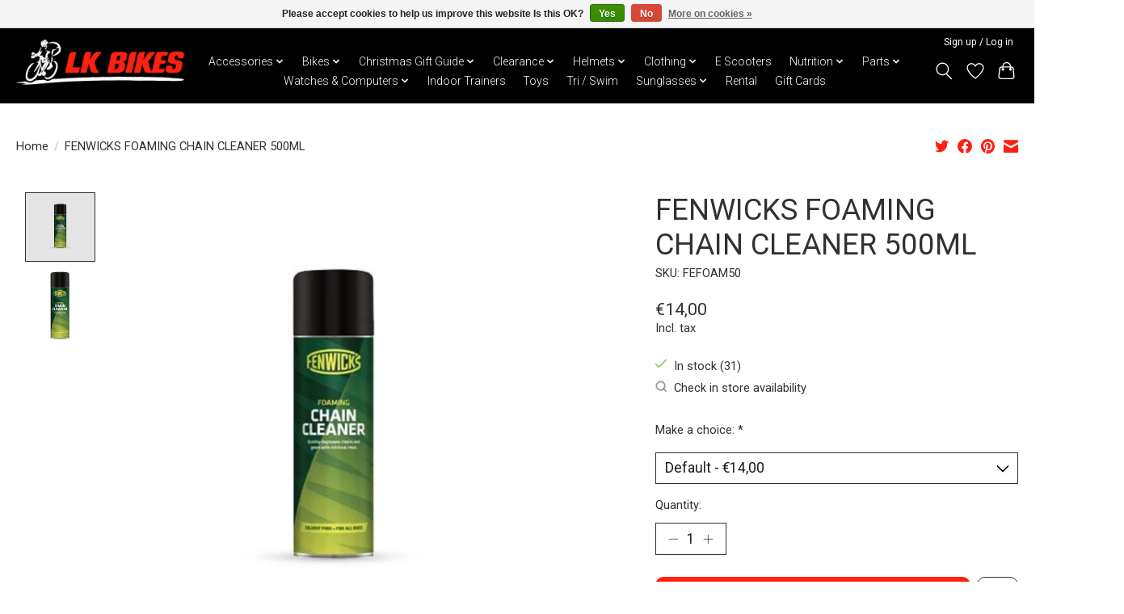

--- FILE ---
content_type: text/html;charset=utf-8
request_url: https://www.lkbikes.com/copy-of-fenwicks-chain-cleaner-200ml.html
body_size: 18047
content:
<!DOCTYPE html>
<html lang="en">
  <head>
    <meta charset="utf-8"/>
<!-- [START] 'blocks/head.rain' -->
<!--

  (c) 2008-2026 Lightspeed Netherlands B.V.
  http://www.lightspeedhq.com
  Generated: 28-01-2026 @ 20:05:49

-->
<link rel="canonical" href="https://www.lkbikes.com/copy-of-fenwicks-chain-cleaner-200ml.html"/>
<link rel="alternate" href="https://www.lkbikes.com/index.rss" type="application/rss+xml" title="New products"/>
<link href="https://cdn.webshopapp.com/assets/cookielaw.css?2025-02-20" rel="stylesheet" type="text/css"/>
<meta name="robots" content="noodp,noydir"/>
<meta name="google-site-verification" content="eflKIbVx6QmjiIN9XZWTpwXdCQhYwJN22LKMP6ldkMA"/>
<meta name="google-site-verification" content="hpEfd4UAK0c-w_9KavEyHKR0VZKn8OjvCanQci5FNfk"/>
<meta property="og:url" content="https://www.lkbikes.com/copy-of-fenwicks-chain-cleaner-200ml.html?source=facebook"/>
<meta property="og:site_name" content="LK Bikes"/>
<meta property="og:title" content="FENWICKS FOAMING CHAIN CLEANER 500ML"/>
<meta property="og:description" content="Your one-stop cycle shop. Online and retail bicycle store. We sell high-quality bicycles for kids, adults, and teenagers. Our list of bikes ranges from, E-Bikes"/>
<meta property="og:image" content="https://cdn.webshopapp.com/shops/319016/files/396440941/fenwicks-fenwicks-foaming-chain-cleaner-500ml.jpg"/>
<script src="https://app.dmws.plus/shop-assets/319016/dmws-plus-loader.js?id=a54a09a7d5582a3401d53f2ece65de10"></script>
<script>
<meta name="google-site-verification" content="hpEfd4UAK0c-w_9KavEyHKR0VZKn8OjvCanQci5FNfk" />
</script>
<script>
(function(w,d,s,l,i){w[l]=w[l]||[];w[l].push({'gtm.start':
new Date().getTime(),event:'gtm.js'});var f=d.getElementsByTagName(s)[0],
j=d.createElement(s),dl=l!='dataLayer'?'&l='+l:'';j.async=true;j.src=
'https://www.googletagmanager.com/gtm.js?id='+i+dl;f.parentNode.insertBefore(j,f);
})(window,document,'script','dataLayer','GTM-KD9HQ8NG');
</script>
<script>
(function(w,d,s,l,i){w[l]=w[l]||[];w[l].push({'gtm.start':
new Date().getTime(),event:'gtm.js'});var f=d.getElementsByTagName(s)[0],
j=d.createElement(s),dl=l!='dataLayer'?'&l='+l:'';j.async=true;j.src=
'https://www.googletagmanager.com/gtm.js?id='+i+dl;f.parentNode.insertBefore(j,f);
})(window,document,'script','dataLayer','GTM-WL4KXZ72');
</script>
<script>
<!-- Google tag (gtag.js) -->
<script async src="https://www.googletagmanager.com/gtag/js?id=AW-16509695383"></script>
<script>
    window.dataLayer = window.dataLayer || [];
    function gtag(){dataLayer.push(arguments);}
    gtag('js', new Date());

    gtag('config', 'AW-16509695383');
</script>
</script>
<script>
<!-- Event snippet for Purchase - 2024 conversion page -->
<script>
    gtag('event', 'conversion', {
            'send_to': 'AW-16509695383/jAbLCKyctdMZEJfrt8A9',
            'value': 1.0,
            'currency': 'EUR',
            'transaction_id': ''
    });
</script>
</script>
<script>
<!-- Google Tag Manager -->
<script>(function(w,d,s,l,i){w[l]=w[l]||[];w[l].push({'gtm.start':
new Date().getTime(),event:'gtm.js'});var f=d.getElementsByTagName(s)[0],
j=d.createElement(s),dl=l!='dataLayer'?'&l='+l:'';j.async=true;j.src=
'https://www.googletagmanager.com/gtm.js?id='+i+dl;f.parentNode.insertBefore(j,f);
})(window,document,'script','dataLayer','GTM-P698HP7Q');</script>
<!-- End Google Tag Manager -->
</script>
<script>
<script async src="https://www.googletagmanager.com/gtag/js?id=GTM-P698HP7Q"></script>
         <script>
         window.dataLayer = window.dataLayer || [];
         function gtag(){dataLayer.push(arguments);}
         gtag('js', new Date());
         gtag('config', 'GTM-P698HP7Q');
         </script>
</script>
<script>
<!-- Meta Pixel Code -->
<script>
!function(f,b,e,v,n,t,s)
{if(f.fbq)return;n=f.fbq=function(){n.callMethod?
n.callMethod.apply(n,arguments):n.queue.push(arguments)};
if(!f._fbq)f._fbq=n;n.push=n;n.loaded=!0;n.version='2.0';
n.queue=[];t=b.createElement(e);t.async=!0;
t.src=v;s=b.getElementsByTagName(e)[0];
s.parentNode.insertBefore(t,s)}(window, document,'script',
'https://connect.facebook.net/en_US/fbevents.js');
fbq('init', '3978560759135475');
fbq('track', 'PageView');
</script>
<noscript><img height="1" width="1" style="display:none"
src="https://www.facebook.com/tr?id=3978560759135475&ev=PageView&noscript=1"
/></noscript>
<!-- End Meta Pixel Code -->
</script>
<!--[if lt IE 9]>
<script src="https://cdn.webshopapp.com/assets/html5shiv.js?2025-02-20"></script>
<![endif]-->
<!-- [END] 'blocks/head.rain' -->
    <title>FENWICKS FOAMING CHAIN CLEANER 500ML - LK Bikes</title>
    <meta name="description" content="Your one-stop cycle shop. Online and retail bicycle store. We sell high-quality bicycles for kids, adults, and teenagers. Our list of bikes ranges from, E-Bikes" />
    <meta name="keywords" content="FENWICKS, FENWICKS, FOAMING, CHAIN, CLEANER, 500ML, E-Bike, E Bike, Hybrid, Bike, Bicycle, Racer, Race, Kids Bike, Kids, Mountain Bike, Mountain, MTB, Fold, E-Scooter, Scooter, Toys, Penney, Board, Penney Board, Helmet, Bottle Cage, Bottle Holder, Ca" />
    <meta http-equiv="X-UA-Compatible" content="IE=edge">
    <meta name="viewport" content="width=device-width, initial-scale=1">
    <meta name="apple-mobile-web-app-capable" content="yes">
    <meta name="apple-mobile-web-app-status-bar-style" content="black">
    
    <script>document.getElementsByTagName("html")[0].className += " js";</script>

    <link rel="shortcut icon" href="https://cdn.webshopapp.com/shops/319016/themes/178127/v/737317/assets/favicon.png?20211028200105" type="image/x-icon" />
    <link href='//fonts.googleapis.com/css?family=Roboto:400,300,600&display=swap' rel='stylesheet' type='text/css'>
    <link href='//fonts.googleapis.com/css?family=Roboto:400,300,600&display=swap' rel='stylesheet' type='text/css'>
    <link rel="stylesheet" href="https://cdn.webshopapp.com/assets/gui-2-0.css?2025-02-20" />
    <link rel="stylesheet" href="https://cdn.webshopapp.com/assets/gui-responsive-2-0.css?2025-02-20" />
    <link id="lightspeedframe" rel="stylesheet" href="https://cdn.webshopapp.com/shops/319016/themes/178127/assets/style.css?20260116225057" />
    <!-- browsers not supporting CSS variables -->
    <script>
      if(!('CSS' in window) || !CSS.supports('color', 'var(--color-var)')) {var cfStyle = document.getElementById('lightspeedframe');if(cfStyle) {var href = cfStyle.getAttribute('href');href = href.replace('style.css', 'style-fallback.css');cfStyle.setAttribute('href', href);}}
    </script>
    <link rel="stylesheet" href="https://cdn.webshopapp.com/shops/319016/themes/178127/assets/settings.css?20260116225057" />
    <link rel="stylesheet" href="https://cdn.webshopapp.com/shops/319016/themes/178127/assets/custom.css?20260116225057" />

    <script src="https://cdn.webshopapp.com/assets/jquery-1-9-1.js?2025-02-20"></script>
    <script src="https://cdn.webshopapp.com/assets/jquery-ui-1-10-1.js?2025-02-20"></script>

  </head>
  <body>
    
          <!-- For super earth! & JD was here -->
<header class="main-header main-header--mobile js-main-header position-relative">
  <div class="main-header__top-section">
    <div class="main-header__nav-grid justify-between@md container max-width-lg text-xs padding-y-xxs">
      <div></div>
      <ul class="main-header__list flex-grow flex-basis-0 justify-end@md display@md">        
                
                        <li class="main-header__item"><a href="https://www.lkbikes.com/account/" class="main-header__link" title="My account">Sign up / Log in</a></li>
      </ul>
    </div>
  </div>
  <div class="main-header__mobile-content container max-width-lg">
          <a href="https://www.lkbikes.com/" class="main-header__logo" title="LK Bikes ">
        <img src="https://cdn.webshopapp.com/shops/319016/themes/178127/v/2200781/assets/logo.png?20240228175631" alt="LK Bikes ">
                <img src="https://cdn.webshopapp.com/shops/319016/themes/178127/v/2173195/assets/logo-white.png?20240127154622" class="main-header__logo-white" alt="LK Bikes ">
              </a>
        
    <div class="flex items-center">
            <a href="https://www.lkbikes.com/account/wishlist/" class="main-header__mobile-btn js-tab-focus">
        <svg class="icon" viewBox="0 0 24 25" fill="none"><title>Go to wishlist</title><path d="M11.3785 4.50387L12 5.42378L12.6215 4.50387C13.6598 2.96698 15.4376 1.94995 17.4545 1.94995C20.65 1.94995 23.232 4.49701 23.25 7.6084C23.2496 8.53335 22.927 9.71432 22.3056 11.056C21.689 12.3875 20.8022 13.8258 19.7333 15.249C17.6019 18.0872 14.7978 20.798 12.0932 22.4477L12 22.488L11.9068 22.4477C9.20215 20.798 6.3981 18.0872 4.26667 15.249C3.1978 13.8258 2.31101 12.3875 1.69437 11.056C1.07303 9.71436 0.750466 8.53342 0.75 7.60848C0.767924 4.49706 3.34993 1.94995 6.54545 1.94995C8.56242 1.94995 10.3402 2.96698 11.3785 4.50387Z" stroke="currentColor" stroke-width="1.5" fill="none"/></svg>
        <span class="sr-only">Wishlist</span>
      </a>
            <button class="reset main-header__mobile-btn js-tab-focus" aria-controls="cartDrawer">
        <svg class="icon" viewBox="0 0 24 25" fill="none"><title>Toggle cart</title><path d="M2.90171 9.65153C3.0797 8.00106 4.47293 6.75 6.13297 6.75H17.867C19.527 6.75 20.9203 8.00105 21.0982 9.65153L22.1767 19.6515C22.3839 21.5732 20.8783 23.25 18.9454 23.25H5.05454C3.1217 23.25 1.61603 21.5732 1.82328 19.6515L2.90171 9.65153Z" stroke="currentColor" stroke-width="1.5" fill="none"/>
        <path d="M7.19995 9.6001V5.7001C7.19995 2.88345 9.4833 0.600098 12.3 0.600098C15.1166 0.600098 17.4 2.88345 17.4 5.7001V9.6001" stroke="currentColor" stroke-width="1.5" fill="none"/>
        <circle cx="7.19996" cy="10.2001" r="1.8" fill="currentColor"/>
        <ellipse cx="17.4" cy="10.2001" rx="1.8" ry="1.8" fill="currentColor"/></svg>
        <span class="sr-only">Cart</span>
              </button>

      <button class="reset anim-menu-btn js-anim-menu-btn main-header__nav-control js-tab-focus" aria-label="Toggle menu">
        <i class="anim-menu-btn__icon anim-menu-btn__icon--close" aria-hidden="true"></i>
      </button>
    </div>
  </div>

  <div class="main-header__nav" role="navigation" id="mainNavOverride">
    <div class="main-header__nav-grid justify-between@md container max-width-lg">
      <div class="main-header__nav-logo-wrapper flex-shrink-0">
        
                  <a href="https://www.lkbikes.com/" class="main-header__logo logoOverride" title="LK Bikes " id="logoOverride">
            <img src="https://cdn.webshopapp.com/shops/319016/themes/178127/v/2200781/assets/logo.png?20240228175631" alt="LK Bikes ">
                        <img src="https://cdn.webshopapp.com/shops/319016/themes/178127/v/2173195/assets/logo-white.png?20240127154622" class="main-header__logo-white" id="logoOverride" alt="LK Bikes ">
                      </a>
              </div>
      
      <form action="https://www.lkbikes.com/search/" method="get" role="search" class="padding-y-md hide@md">
        <label class="sr-only" for="searchInputMobile">Search</label>
        <input class="header-v3__nav-form-control form-control width-100%" value="" autocomplete="off" type="search" name="q" id="searchInputMobile" placeholder="Search...">
      </form>

      <ul class="main-header__list flex-grow flex-basis-0 flex-wrap justify-center@md" id="navBarOverride">
        
                        <li class="main-header__item js-main-nav__item">
          <a class="main-header__link js-main-nav__control" href="https://www.lkbikes.com/accessories/">
            <span>Accessories</span>            <svg class="main-header__dropdown-icon icon" viewBox="0 0 16 16"><polygon fill="currentColor" points="8,11.4 2.6,6 4,4.6 8,8.6 12,4.6 13.4,6 "></polygon></svg>                        <i class="main-header__arrow-icon" aria-hidden="true">
              <svg class="icon" viewBox="0 0 16 16">
                <g class="icon__group" fill="none" stroke="currentColor" stroke-linecap="square" stroke-miterlimit="10" stroke-width="2">
                  <path d="M2 2l12 12" />
                  <path d="M14 2L2 14" />
                </g>
              </svg>
            </i>
                        
          </a>
                    
            <!--1 column-->
          	          	
        		<ul class="colGroup-1 main-header__dropdown" id="flexBoxDropdown-3">
                        <li class="flexBoxDropdownItem main-header__dropdown-item">
              <a class="main-header__dropdown-link" href="https://www.lkbikes.com/accessories/barends/">
                Barends
                                              </a>

                          </li>
                        <li class="flexBoxDropdownItem main-header__dropdown-item">
              <a class="main-header__dropdown-link" href="https://www.lkbikes.com/accessories/body-care/">
                Body Care
                                              </a>

                          </li>
                        <li class="flexBoxDropdownItem main-header__dropdown-item">
              <a class="main-header__dropdown-link" href="https://www.lkbikes.com/accessories/basket/">
                Basket
                                              </a>

                          </li>
                        <li class="flexBoxDropdownItem main-header__dropdown-item">
              <a class="main-header__dropdown-link" href="https://www.lkbikes.com/accessories/bells/">
                Bells
                                              </a>

                          </li>
                        <li class="flexBoxDropdownItem main-header__dropdown-item">
              <a class="main-header__dropdown-link" href="https://www.lkbikes.com/accessories/bottle-cages/">
                Bottle Cages
                                              </a>

                          </li>
                        <li class="flexBoxDropdownItem main-header__dropdown-item">
              <a class="main-header__dropdown-link" href="https://www.lkbikes.com/accessories/bottles/">
                Bottles
                                              </a>

                          </li>
                        <li class="flexBoxDropdownItem main-header__dropdown-item">
              <a class="main-header__dropdown-link" href="https://www.lkbikes.com/accessories/car-racks-storage/">
                Car Racks &amp; Storage
                                              </a>

                          </li>
                        <li class="flexBoxDropdownItem main-header__dropdown-item">
              <a class="main-header__dropdown-link" href="https://www.lkbikes.com/accessories/chain-guards/">
                Chain Guards
                                              </a>

                          </li>
                        <li class="flexBoxDropdownItem main-header__dropdown-item">
              <a class="main-header__dropdown-link" href="https://www.lkbikes.com/accessories/childseats/">
                Childseats
                                              </a>

                          </li>
                        <li class="flexBoxDropdownItem main-header__dropdown-item">
              <a class="main-header__dropdown-link" href="https://www.lkbikes.com/accessories/cleaners-lubricants/">
                Cleaners &amp; Lubricants
                                              </a>

                          </li>
                        <li class="flexBoxDropdownItem main-header__dropdown-item">
              <a class="main-header__dropdown-link" href="https://www.lkbikes.com/accessories/cleats/">
                Cleats
                                              </a>

                          </li>
                        <li class="flexBoxDropdownItem main-header__dropdown-item">
              <a class="main-header__dropdown-link" href="https://www.lkbikes.com/accessories/clip-on-aerobars/">
                Clip on AeroBars
                                              </a>

                          </li>
                        <li class="flexBoxDropdownItem main-header__dropdown-item">
              <a class="main-header__dropdown-link" href="https://www.lkbikes.com/accessories/kickstand/">
                Kickstand
                                              </a>

                          </li>
                        <li class="flexBoxDropdownItem main-header__dropdown-item">
              <a class="main-header__dropdown-link" href="https://www.lkbikes.com/accessories/kids-accessories/">
                Kids Accessories
                                              </a>

                          </li>
                        <li class="flexBoxDropdownItem main-header__dropdown-item">
              <a class="main-header__dropdown-link" href="https://www.lkbikes.com/accessories/lights/">
                Lights
                                              </a>

                          </li>
                        <li class="flexBoxDropdownItem main-header__dropdown-item">
              <a class="main-header__dropdown-link" href="https://www.lkbikes.com/accessories/locks/">
                Locks
                                              </a>

                          </li>
                        <li class="flexBoxDropdownItem main-header__dropdown-item">
              <a class="main-header__dropdown-link" href="https://www.lkbikes.com/accessories/mirrors/">
                Mirrors
                                              </a>

                          </li>
                        <li class="flexBoxDropdownItem main-header__dropdown-item">
              <a class="main-header__dropdown-link" href="https://www.lkbikes.com/accessories/mud-guards/">
                Mud Guards
                                              </a>

                          </li>
                        <li class="flexBoxDropdownItem main-header__dropdown-item">
              <a class="main-header__dropdown-link" href="https://www.lkbikes.com/accessories/panniers-carriers/">
                Panniers / Carriers
                                              </a>

                          </li>
                        <li class="flexBoxDropdownItem main-header__dropdown-item">
              <a class="main-header__dropdown-link" href="https://www.lkbikes.com/accessories/pumps-inflators/">
                Pumps &amp; Inflators
                                              </a>

                          </li>
                        <li class="flexBoxDropdownItem main-header__dropdown-item">
              <a class="main-header__dropdown-link" href="https://www.lkbikes.com/accessories/saddle-bags-phone-holders/">
                Saddle Bags / Phone Holders
                                              </a>

                          </li>
                        <li class="flexBoxDropdownItem main-header__dropdown-item">
              <a class="main-header__dropdown-link" href="https://www.lkbikes.com/accessories/tools-tool-kits/">
                Tools &amp; Tool Kits
                                              </a>

                          </li>
                        <li class="flexBoxDropdownItem main-header__dropdown-item">
              <a class="main-header__dropdown-link" href="https://www.lkbikes.com/accessories/trailers/">
                Trailers
                                              </a>

                          </li>
                        						<!--End of Section-->
						<!--2 column-->
          							<!--End of Section-->
        		<!--3 column-->
          							<!--End of Section-->
          </ul>
                  </li>
                <li class="main-header__item js-main-nav__item">
          <a class="main-header__link js-main-nav__control" href="https://www.lkbikes.com/bikes/">
            <span>Bikes</span>            <svg class="main-header__dropdown-icon icon" viewBox="0 0 16 16"><polygon fill="currentColor" points="8,11.4 2.6,6 4,4.6 8,8.6 12,4.6 13.4,6 "></polygon></svg>                        <i class="main-header__arrow-icon" aria-hidden="true">
              <svg class="icon" viewBox="0 0 16 16">
                <g class="icon__group" fill="none" stroke="currentColor" stroke-linecap="square" stroke-miterlimit="10" stroke-width="2">
                  <path d="M2 2l12 12" />
                  <path d="M14 2L2 14" />
                </g>
              </svg>
            </i>
                        
          </a>
                    
            <!--1 column-->
          	          	
        		<ul class="colGroup-1 main-header__dropdown" id="flexBoxDropdown-3">
                        <li class="flexBoxDropdownItem main-header__dropdown-item js-main-nav__item position-relative">
              <a class="main-header__dropdown-link js-main-nav__control flex justify-between " href="https://www.lkbikes.com/bikes/e-bike/">
                E-Bike
                <svg class="dropdown__desktop-icon icon" aria-hidden="true" viewBox="0 0 12 12"><polyline stroke-width="1" stroke="currentColor" fill="none" stroke-linecap="round" stroke-linejoin="round" points="3.5 0.5 9.5 6 3.5 11.5"></polyline></svg>                                <i class="main-header__arrow-icon" aria-hidden="true">
                  <svg class="icon" viewBox="0 0 16 16">
                    <g class="icon__group" fill="none" stroke="currentColor" stroke-linecap="square" stroke-miterlimit="10" stroke-width="2">
                      <path d="M2 2l12 12" />
                      <path d="M14 2L2 14" />
                    </g>
                  </svg>
                </i>
                              </a>

                            <ul class="main-header__dropdown dropdownOverflow">
                <li><a href="https://www.lkbikes.com/bikes/e-bike/" class="main-header__dropdown-link hide@md">All E-Bike</a></li>
                                <li><a class="main-header__dropdown-link" href="https://www.lkbikes.com/bikes/e-bike/mountain/">Mountain</a></li>
                                <li><a class="main-header__dropdown-link" href="https://www.lkbikes.com/bikes/e-bike/hybrid/">Hybrid</a></li>
                                <li><a class="main-header__dropdown-link" href="https://www.lkbikes.com/bikes/e-bike/cargo-trike/">Cargo / Trike</a></li>
                                <li><a class="main-header__dropdown-link" href="https://www.lkbikes.com/bikes/e-bike/racer-road/">Racer / Road</a></li>
                              </ul>
                          </li>
                        <li class="flexBoxDropdownItem main-header__dropdown-item">
              <a class="main-header__dropdown-link" href="https://www.lkbikes.com/bikes/hybrid-leisure/">
                Hybrid / Leisure
                                              </a>

                          </li>
                        <li class="flexBoxDropdownItem main-header__dropdown-item js-main-nav__item position-relative">
              <a class="main-header__dropdown-link js-main-nav__control flex justify-between " href="https://www.lkbikes.com/bikes/kids-teens/">
                Kids &amp; Teens
                <svg class="dropdown__desktop-icon icon" aria-hidden="true" viewBox="0 0 12 12"><polyline stroke-width="1" stroke="currentColor" fill="none" stroke-linecap="round" stroke-linejoin="round" points="3.5 0.5 9.5 6 3.5 11.5"></polyline></svg>                                <i class="main-header__arrow-icon" aria-hidden="true">
                  <svg class="icon" viewBox="0 0 16 16">
                    <g class="icon__group" fill="none" stroke="currentColor" stroke-linecap="square" stroke-miterlimit="10" stroke-width="2">
                      <path d="M2 2l12 12" />
                      <path d="M14 2L2 14" />
                    </g>
                  </svg>
                </i>
                              </a>

                            <ul class="main-header__dropdown dropdownOverflow">
                <li><a href="https://www.lkbikes.com/bikes/kids-teens/" class="main-header__dropdown-link hide@md">All Kids &amp; Teens</a></li>
                                <li><a class="main-header__dropdown-link" href="https://www.lkbikes.com/bikes/kids-teens/bmx/">BMX</a></li>
                                <li><a class="main-header__dropdown-link" href="https://www.lkbikes.com/bikes/kids-teens/balance-bike/">Balance Bike</a></li>
                                <li><a class="main-header__dropdown-link" href="https://www.lkbikes.com/bikes/kids-teens/12-inch/">12 inch</a></li>
                                <li><a class="main-header__dropdown-link" href="https://www.lkbikes.com/bikes/kids-teens/14-inch/">14 inch</a></li>
                                <li><a class="main-header__dropdown-link" href="https://www.lkbikes.com/bikes/kids-teens/16-inch/">16 inch</a></li>
                                <li><a class="main-header__dropdown-link" href="https://www.lkbikes.com/bikes/kids-teens/18-inch/">18 inch</a></li>
                                <li><a class="main-header__dropdown-link" href="https://www.lkbikes.com/bikes/kids-teens/20-inch/">20 inch</a></li>
                                <li><a class="main-header__dropdown-link" href="https://www.lkbikes.com/bikes/kids-teens/24-inch/">24 inch</a></li>
                                <li><a class="main-header__dropdown-link" href="https://www.lkbikes.com/bikes/kids-teens/26-inch/">26 inch</a></li>
                                <li><a class="main-header__dropdown-link" href="https://www.lkbikes.com/bikes/kids-teens/275-inch/">27.5 inch</a></li>
                              </ul>
                          </li>
                        <li class="flexBoxDropdownItem main-header__dropdown-item">
              <a class="main-header__dropdown-link" href="https://www.lkbikes.com/bikes/mountain/">
                Mountain
                                              </a>

                          </li>
                        <li class="flexBoxDropdownItem main-header__dropdown-item">
              <a class="main-header__dropdown-link" href="https://www.lkbikes.com/bikes/road-gravel-bikes/">
                Road &amp; Gravel Bikes
                                              </a>

                          </li>
                        <li class="flexBoxDropdownItem main-header__dropdown-item">
              <a class="main-header__dropdown-link" href="https://www.lkbikes.com/bikes/second-hand/">
                Second Hand
                                              </a>

                          </li>
                        <li class="flexBoxDropdownItem main-header__dropdown-item">
              <a class="main-header__dropdown-link" href="https://www.lkbikes.com/bikes/tt-bikes/">
                TT Bikes
                                              </a>

                          </li>
                        						<!--End of Section-->
						<!--2 column-->
          							<!--End of Section-->
        		<!--3 column-->
          							<!--End of Section-->
          </ul>
                  </li>
                <li class="main-header__item js-main-nav__item">
          <a class="main-header__link js-main-nav__control" href="https://www.lkbikes.com/christmas-gift-guide/">
            <span>Christmas Gift Guide </span>            <svg class="main-header__dropdown-icon icon" viewBox="0 0 16 16"><polygon fill="currentColor" points="8,11.4 2.6,6 4,4.6 8,8.6 12,4.6 13.4,6 "></polygon></svg>                        <i class="main-header__arrow-icon" aria-hidden="true">
              <svg class="icon" viewBox="0 0 16 16">
                <g class="icon__group" fill="none" stroke="currentColor" stroke-linecap="square" stroke-miterlimit="10" stroke-width="2">
                  <path d="M2 2l12 12" />
                  <path d="M14 2L2 14" />
                </g>
              </svg>
            </i>
                        
          </a>
                    
            <!--1 column-->
          	          	
        		<ul class="colGroup-1 main-header__dropdown" id="flexBoxDropdown-3">
                        <li class="flexBoxDropdownItem main-header__dropdown-item">
              <a class="main-header__dropdown-link" href="https://www.lkbikes.com/christmas-gift-guide/under-30/">
                UNDER €30 
                                              </a>

                          </li>
                        <li class="flexBoxDropdownItem main-header__dropdown-item">
              <a class="main-header__dropdown-link" href="https://www.lkbikes.com/christmas-gift-guide/under-50/">
                UNDER €50
                                              </a>

                          </li>
                        <li class="flexBoxDropdownItem main-header__dropdown-item">
              <a class="main-header__dropdown-link" href="https://www.lkbikes.com/christmas-gift-guide/under-100/">
                UNDER €100
                                              </a>

                          </li>
                        <li class="flexBoxDropdownItem main-header__dropdown-item">
              <a class="main-header__dropdown-link" href="https://www.lkbikes.com/christmas-gift-guide/over-100/">
                OVER €100 
                                              </a>

                          </li>
                        						<!--End of Section-->
						<!--2 column-->
          							<!--End of Section-->
        		<!--3 column-->
          							<!--End of Section-->
          </ul>
                  </li>
                <li class="main-header__item js-main-nav__item">
          <a class="main-header__link js-main-nav__control" href="https://www.lkbikes.com/clearance/">
            <span>Clearance</span>            <svg class="main-header__dropdown-icon icon" viewBox="0 0 16 16"><polygon fill="currentColor" points="8,11.4 2.6,6 4,4.6 8,8.6 12,4.6 13.4,6 "></polygon></svg>                        <i class="main-header__arrow-icon" aria-hidden="true">
              <svg class="icon" viewBox="0 0 16 16">
                <g class="icon__group" fill="none" stroke="currentColor" stroke-linecap="square" stroke-miterlimit="10" stroke-width="2">
                  <path d="M2 2l12 12" />
                  <path d="M14 2L2 14" />
                </g>
              </svg>
            </i>
                        
          </a>
                    
            <!--1 column-->
          	          	
        		<ul class="colGroup-1 main-header__dropdown" id="flexBoxDropdown-3">
                        <li class="flexBoxDropdownItem main-header__dropdown-item">
              <a class="main-header__dropdown-link" href="https://www.lkbikes.com/clearance/bikes/">
                Bikes
                                              </a>

                          </li>
                        <li class="flexBoxDropdownItem main-header__dropdown-item">
              <a class="main-header__dropdown-link" href="https://www.lkbikes.com/clearance/accessories/">
                Accessories
                                              </a>

                          </li>
                        <li class="flexBoxDropdownItem main-header__dropdown-item">
              <a class="main-header__dropdown-link" href="https://www.lkbikes.com/clearance/clothing/">
                Clothing
                                              </a>

                          </li>
                        						<!--End of Section-->
						<!--2 column-->
          							<!--End of Section-->
        		<!--3 column-->
          							<!--End of Section-->
          </ul>
                  </li>
                <li class="main-header__item js-main-nav__item">
          <a class="main-header__link js-main-nav__control" href="https://www.lkbikes.com/helmets/">
            <span>Helmets</span>            <svg class="main-header__dropdown-icon icon" viewBox="0 0 16 16"><polygon fill="currentColor" points="8,11.4 2.6,6 4,4.6 8,8.6 12,4.6 13.4,6 "></polygon></svg>                        <i class="main-header__arrow-icon" aria-hidden="true">
              <svg class="icon" viewBox="0 0 16 16">
                <g class="icon__group" fill="none" stroke="currentColor" stroke-linecap="square" stroke-miterlimit="10" stroke-width="2">
                  <path d="M2 2l12 12" />
                  <path d="M14 2L2 14" />
                </g>
              </svg>
            </i>
                        
          </a>
                    
            <!--1 column-->
          	          	
        		<ul class="colGroup-1 main-header__dropdown" id="flexBoxDropdown-3">
                        <li class="flexBoxDropdownItem main-header__dropdown-item">
              <a class="main-header__dropdown-link" href="https://www.lkbikes.com/helmets/kids-helmet/">
                Kids Helmet
                                              </a>

                          </li>
                        <li class="flexBoxDropdownItem main-header__dropdown-item">
              <a class="main-header__dropdown-link" href="https://www.lkbikes.com/helmets/mountain-urban-helmet/">
                Mountain &amp; Urban Helmet
                                              </a>

                          </li>
                        <li class="flexBoxDropdownItem main-header__dropdown-item">
              <a class="main-header__dropdown-link" href="https://www.lkbikes.com/helmets/road-helmet/">
                Road Helmet
                                              </a>

                          </li>
                        <li class="flexBoxDropdownItem main-header__dropdown-item">
              <a class="main-header__dropdown-link" href="https://www.lkbikes.com/helmets/tt-helmet/">
                TT Helmet
                                              </a>

                          </li>
                        						<!--End of Section-->
						<!--2 column-->
          							<!--End of Section-->
        		<!--3 column-->
          							<!--End of Section-->
          </ul>
                  </li>
                <li class="main-header__item js-main-nav__item">
          <a class="main-header__link js-main-nav__control" href="https://www.lkbikes.com/clothing/">
            <span>Clothing</span>            <svg class="main-header__dropdown-icon icon" viewBox="0 0 16 16"><polygon fill="currentColor" points="8,11.4 2.6,6 4,4.6 8,8.6 12,4.6 13.4,6 "></polygon></svg>                        <i class="main-header__arrow-icon" aria-hidden="true">
              <svg class="icon" viewBox="0 0 16 16">
                <g class="icon__group" fill="none" stroke="currentColor" stroke-linecap="square" stroke-miterlimit="10" stroke-width="2">
                  <path d="M2 2l12 12" />
                  <path d="M14 2L2 14" />
                </g>
              </svg>
            </i>
                        
          </a>
                    
            <!--1 column-->
          	          	
        		<ul class="colGroup-1 main-header__dropdown" id="flexBoxDropdown-3">
                        <li class="flexBoxDropdownItem main-header__dropdown-item">
              <a class="main-header__dropdown-link" href="https://www.lkbikes.com/clothing/arm-leg-warmers/">
                Arm &amp; Leg Warmers
                                              </a>

                          </li>
                        <li class="flexBoxDropdownItem main-header__dropdown-item">
              <a class="main-header__dropdown-link" href="https://www.lkbikes.com/clothing/base-layer/">
                Base Layer
                                              </a>

                          </li>
                        <li class="flexBoxDropdownItem main-header__dropdown-item">
              <a class="main-header__dropdown-link" href="https://www.lkbikes.com/clothing/bib-tights-longs/">
                Bib-tights &amp; Longs
                                              </a>

                          </li>
                        <li class="flexBoxDropdownItem main-header__dropdown-item">
              <a class="main-header__dropdown-link" href="https://www.lkbikes.com/clothing/casual/">
                Casual
                                              </a>

                          </li>
                        <li class="flexBoxDropdownItem main-header__dropdown-item">
              <a class="main-header__dropdown-link" href="https://www.lkbikes.com/clothing/errigal-clothing/">
                Errigal Clothing
                                              </a>

                          </li>
                        <li class="flexBoxDropdownItem main-header__dropdown-item">
              <a class="main-header__dropdown-link" href="https://www.lkbikes.com/clothing/gloves-mitts/">
                Gloves &amp; Mitts
                                              </a>

                          </li>
                        <li class="flexBoxDropdownItem main-header__dropdown-item">
              <a class="main-header__dropdown-link" href="https://www.lkbikes.com/clothing/hats-caps/">
                Hats &amp; Caps
                                              </a>

                          </li>
                        <li class="flexBoxDropdownItem main-header__dropdown-item">
              <a class="main-header__dropdown-link" href="https://www.lkbikes.com/clothing/jackets-gilets/">
                Jackets &amp; Gilets
                                              </a>

                          </li>
                        <li class="flexBoxDropdownItem main-header__dropdown-item">
              <a class="main-header__dropdown-link" href="https://www.lkbikes.com/clothing/jerseys/">
                Jerseys
                                              </a>

                          </li>
                        <li class="flexBoxDropdownItem main-header__dropdown-item js-main-nav__item position-relative">
              <a class="main-header__dropdown-link js-main-nav__control flex justify-between " href="https://www.lkbikes.com/clothing/kids/">
                Kids
                <svg class="dropdown__desktop-icon icon" aria-hidden="true" viewBox="0 0 12 12"><polyline stroke-width="1" stroke="currentColor" fill="none" stroke-linecap="round" stroke-linejoin="round" points="3.5 0.5 9.5 6 3.5 11.5"></polyline></svg>                                <i class="main-header__arrow-icon" aria-hidden="true">
                  <svg class="icon" viewBox="0 0 16 16">
                    <g class="icon__group" fill="none" stroke="currentColor" stroke-linecap="square" stroke-miterlimit="10" stroke-width="2">
                      <path d="M2 2l12 12" />
                      <path d="M14 2L2 14" />
                    </g>
                  </svg>
                </i>
                              </a>

                            <ul class="main-header__dropdown dropdownOverflow">
                <li><a href="https://www.lkbikes.com/clothing/kids/" class="main-header__dropdown-link hide@md">All Kids</a></li>
                                <li><a class="main-header__dropdown-link" href="https://www.lkbikes.com/clothing/kids/reflectives/">Reflectives</a></li>
                                <li><a class="main-header__dropdown-link" href="https://www.lkbikes.com/clothing/kids/jerseys/">Jerseys</a></li>
                                <li><a class="main-header__dropdown-link" href="https://www.lkbikes.com/clothing/kids/jackets/">Jackets</a></li>
                                <li><a class="main-header__dropdown-link" href="https://www.lkbikes.com/clothing/kids/shorts/">Shorts</a></li>
                                <li><a class="main-header__dropdown-link" href="https://www.lkbikes.com/clothing/kids/tights/">Tights</a></li>
                              </ul>
                          </li>
                        <li class="flexBoxDropdownItem main-header__dropdown-item">
              <a class="main-header__dropdown-link" href="https://www.lkbikes.com/clothing/neck-buff/">
                Neck Buff
                                              </a>

                          </li>
                        <li class="flexBoxDropdownItem main-header__dropdown-item">
              <a class="main-header__dropdown-link" href="https://www.lkbikes.com/clothing/overshoes/">
                Overshoes
                                              </a>

                          </li>
                        <li class="flexBoxDropdownItem main-header__dropdown-item">
              <a class="main-header__dropdown-link" href="https://www.lkbikes.com/clothing/overtrousers/">
                Overtrousers
                                              </a>

                          </li>
                        <li class="flexBoxDropdownItem main-header__dropdown-item">
              <a class="main-header__dropdown-link" href="https://www.lkbikes.com/clothing/reflectives/">
                Reflectives
                                              </a>

                          </li>
                        <li class="flexBoxDropdownItem main-header__dropdown-item">
              <a class="main-header__dropdown-link" href="https://www.lkbikes.com/clothing/shoes/">
                Shoes
                                              </a>

                          </li>
                        <li class="flexBoxDropdownItem main-header__dropdown-item">
              <a class="main-header__dropdown-link" href="https://www.lkbikes.com/clothing/shorts-bibshorts/">
                Shorts &amp; Bibshorts
                                              </a>

                          </li>
                        <li class="flexBoxDropdownItem main-header__dropdown-item">
              <a class="main-header__dropdown-link" href="https://www.lkbikes.com/clothing/socks/">
                Socks
                                              </a>

                          </li>
                        						<!--End of Section-->
						<!--2 column-->
          							<!--End of Section-->
        		<!--3 column-->
          							<!--End of Section-->
          </ul>
                  </li>
                <li class="main-header__item">
          <a class="main-header__link" href="https://www.lkbikes.com/e-scooters/">
            E Scooters                                    
          </a>
                  </li>
                <li class="main-header__item js-main-nav__item">
          <a class="main-header__link js-main-nav__control" href="https://www.lkbikes.com/nutrition/">
            <span>Nutrition</span>            <svg class="main-header__dropdown-icon icon" viewBox="0 0 16 16"><polygon fill="currentColor" points="8,11.4 2.6,6 4,4.6 8,8.6 12,4.6 13.4,6 "></polygon></svg>                        <i class="main-header__arrow-icon" aria-hidden="true">
              <svg class="icon" viewBox="0 0 16 16">
                <g class="icon__group" fill="none" stroke="currentColor" stroke-linecap="square" stroke-miterlimit="10" stroke-width="2">
                  <path d="M2 2l12 12" />
                  <path d="M14 2L2 14" />
                </g>
              </svg>
            </i>
                        
          </a>
                    
            <!--1 column-->
          	          	
        		<ul class="colGroup-1 main-header__dropdown" id="flexBoxDropdown-3">
                        <li class="flexBoxDropdownItem main-header__dropdown-item">
              <a class="main-header__dropdown-link" href="https://www.lkbikes.com/nutrition/before-during/">
                Before &amp; During
                                              </a>

                          </li>
                        <li class="flexBoxDropdownItem main-header__dropdown-item">
              <a class="main-header__dropdown-link" href="https://www.lkbikes.com/nutrition/recovery/">
                Recovery
                                              </a>

                          </li>
                        						<!--End of Section-->
						<!--2 column-->
          							<!--End of Section-->
        		<!--3 column-->
          							<!--End of Section-->
          </ul>
                  </li>
                <li class="main-header__item js-main-nav__item">
          <a class="main-header__link js-main-nav__control" href="https://www.lkbikes.com/parts/">
            <span>Parts</span>            <svg class="main-header__dropdown-icon icon" viewBox="0 0 16 16"><polygon fill="currentColor" points="8,11.4 2.6,6 4,4.6 8,8.6 12,4.6 13.4,6 "></polygon></svg>                        <i class="main-header__arrow-icon" aria-hidden="true">
              <svg class="icon" viewBox="0 0 16 16">
                <g class="icon__group" fill="none" stroke="currentColor" stroke-linecap="square" stroke-miterlimit="10" stroke-width="2">
                  <path d="M2 2l12 12" />
                  <path d="M14 2L2 14" />
                </g>
              </svg>
            </i>
                        
          </a>
                    
            <!--1 column-->
          	          	
        		<ul class="colGroup-1 main-header__dropdown" id="flexBoxDropdown-3">
                        <li class="flexBoxDropdownItem main-header__dropdown-item">
              <a class="main-header__dropdown-link" href="https://www.lkbikes.com/parts/bearings/">
                Bearings
                                              </a>

                          </li>
                        <li class="flexBoxDropdownItem main-header__dropdown-item">
              <a class="main-header__dropdown-link" href="https://www.lkbikes.com/parts/e-bike-parts-accessories/">
                E-Bike Parts &amp; Accessories
                                              </a>

                          </li>
                        <li class="flexBoxDropdownItem main-header__dropdown-item">
              <a class="main-header__dropdown-link" href="https://www.lkbikes.com/parts/bottom-bracket/">
                Bottom Bracket
                                              </a>

                          </li>
                        <li class="flexBoxDropdownItem main-header__dropdown-item">
              <a class="main-header__dropdown-link" href="https://www.lkbikes.com/parts/brakes/">
                Brakes
                                              </a>

                          </li>
                        <li class="flexBoxDropdownItem main-header__dropdown-item">
              <a class="main-header__dropdown-link" href="https://www.lkbikes.com/parts/cables/">
                Cables
                                              </a>

                          </li>
                        <li class="flexBoxDropdownItem main-header__dropdown-item">
              <a class="main-header__dropdown-link" href="https://www.lkbikes.com/parts/cassettes-chain-rings/">
                Cassettes / Chain Rings
                                              </a>

                          </li>
                        <li class="flexBoxDropdownItem main-header__dropdown-item">
              <a class="main-header__dropdown-link" href="https://www.lkbikes.com/parts/chains/">
                Chains
                                              </a>

                          </li>
                        <li class="flexBoxDropdownItem main-header__dropdown-item">
              <a class="main-header__dropdown-link" href="https://www.lkbikes.com/parts/chainsets/">
                Chainsets
                                              </a>

                          </li>
                        <li class="flexBoxDropdownItem main-header__dropdown-item">
              <a class="main-header__dropdown-link" href="https://www.lkbikes.com/parts/crank-arms/">
                Crank Arms
                                              </a>

                          </li>
                        <li class="flexBoxDropdownItem main-header__dropdown-item js-main-nav__item position-relative">
              <a class="main-header__dropdown-link js-main-nav__control flex justify-between " href="https://www.lkbikes.com/parts/derailleurs/">
                Derailleurs
                <svg class="dropdown__desktop-icon icon" aria-hidden="true" viewBox="0 0 12 12"><polyline stroke-width="1" stroke="currentColor" fill="none" stroke-linecap="round" stroke-linejoin="round" points="3.5 0.5 9.5 6 3.5 11.5"></polyline></svg>                                <i class="main-header__arrow-icon" aria-hidden="true">
                  <svg class="icon" viewBox="0 0 16 16">
                    <g class="icon__group" fill="none" stroke="currentColor" stroke-linecap="square" stroke-miterlimit="10" stroke-width="2">
                      <path d="M2 2l12 12" />
                      <path d="M14 2L2 14" />
                    </g>
                  </svg>
                </i>
                              </a>

                            <ul class="main-header__dropdown dropdownOverflow">
                <li><a href="https://www.lkbikes.com/parts/derailleurs/" class="main-header__dropdown-link hide@md">All Derailleurs</a></li>
                                <li><a class="main-header__dropdown-link" href="https://www.lkbikes.com/parts/derailleurs/front-mech/">Front Mech</a></li>
                                <li><a class="main-header__dropdown-link" href="https://www.lkbikes.com/parts/derailleurs/rear-mech/">Rear Mech</a></li>
                              </ul>
                          </li>
                        <li class="flexBoxDropdownItem main-header__dropdown-item">
              <a class="main-header__dropdown-link" href="https://www.lkbikes.com/parts/forks/">
                Forks
                                              </a>

                          </li>
                        <li class="flexBoxDropdownItem main-header__dropdown-item">
              <a class="main-header__dropdown-link" href="https://www.lkbikes.com/parts/freehubs/">
                Freehubs
                                              </a>

                          </li>
                        <li class="flexBoxDropdownItem main-header__dropdown-item">
              <a class="main-header__dropdown-link" href="https://www.lkbikes.com/parts/freewheels/">
                Freewheels
                                              </a>

                          </li>
                        <li class="flexBoxDropdownItem main-header__dropdown-item">
              <a class="main-header__dropdown-link" href="https://www.lkbikes.com/parts/gear-hanger/">
                Gear Hanger
                                              </a>

                          </li>
                        <li class="flexBoxDropdownItem main-header__dropdown-item">
              <a class="main-header__dropdown-link" href="https://www.lkbikes.com/parts/grips/">
                Grips
                                              </a>

                          </li>
                        <li class="flexBoxDropdownItem main-header__dropdown-item">
              <a class="main-header__dropdown-link" href="https://www.lkbikes.com/parts/group-sets/">
                Group Sets
                                              </a>

                          </li>
                        <li class="flexBoxDropdownItem main-header__dropdown-item">
              <a class="main-header__dropdown-link" href="https://www.lkbikes.com/parts/handle-bar-tape/">
                Handle Bar Tape
                                              </a>

                          </li>
                        <li class="flexBoxDropdownItem main-header__dropdown-item">
              <a class="main-header__dropdown-link" href="https://www.lkbikes.com/parts/handle-bars/">
                Handle Bars
                                              </a>

                          </li>
                        <li class="flexBoxDropdownItem main-header__dropdown-item">
              <a class="main-header__dropdown-link" href="https://www.lkbikes.com/parts/headsets/">
                Headsets
                                              </a>

                          </li>
                        <li class="flexBoxDropdownItem main-header__dropdown-item">
              <a class="main-header__dropdown-link" href="https://www.lkbikes.com/parts/inner-tubes-sealant/">
                Inner Tubes &amp; Sealant
                                              </a>

                          </li>
                        <li class="flexBoxDropdownItem main-header__dropdown-item">
              <a class="main-header__dropdown-link" href="https://www.lkbikes.com/parts/miscellaneous-parts/">
                Miscellaneous Parts
                                              </a>

                          </li>
                        <li class="flexBoxDropdownItem main-header__dropdown-item">
              <a class="main-header__dropdown-link" href="https://www.lkbikes.com/parts/pedals-cleats/">
                Pedals &amp; Cleats
                                              </a>

                          </li>
                        <li class="flexBoxDropdownItem main-header__dropdown-item">
              <a class="main-header__dropdown-link" href="https://www.lkbikes.com/parts/saddles/">
                Saddles
                                              </a>

                          </li>
                        <li class="flexBoxDropdownItem main-header__dropdown-item">
              <a class="main-header__dropdown-link" href="https://www.lkbikes.com/parts/seat-post/">
                Seat Post
                                              </a>

                          </li>
                        <li class="flexBoxDropdownItem main-header__dropdown-item">
              <a class="main-header__dropdown-link" href="https://www.lkbikes.com/parts/shifters/">
                Shifters
                                              </a>

                          </li>
                        <li class="flexBoxDropdownItem main-header__dropdown-item">
              <a class="main-header__dropdown-link" href="https://www.lkbikes.com/parts/shimano-di2-parts-accessories/">
                Shimano Di2 Parts &amp; Accessories
                                              </a>

                          </li>
                        <li class="flexBoxDropdownItem main-header__dropdown-item">
              <a class="main-header__dropdown-link" href="https://www.lkbikes.com/parts/stems-stem-mounts/">
                Stems &amp; Stem Mounts
                                              </a>

                          </li>
                        <li class="flexBoxDropdownItem main-header__dropdown-item">
              <a class="main-header__dropdown-link" href="https://www.lkbikes.com/parts/tyres/">
                Tyres
                                              </a>

                          </li>
                        <li class="flexBoxDropdownItem main-header__dropdown-item">
              <a class="main-header__dropdown-link" href="https://www.lkbikes.com/parts/wheel-bearings-axels/">
                Wheel - Bearings &amp; Axels
                                              </a>

                          </li>
                        <li class="flexBoxDropdownItem main-header__dropdown-item js-main-nav__item position-relative">
              <a class="main-header__dropdown-link js-main-nav__control flex justify-between " href="https://www.lkbikes.com/parts/wheels/">
                Wheels
                <svg class="dropdown__desktop-icon icon" aria-hidden="true" viewBox="0 0 12 12"><polyline stroke-width="1" stroke="currentColor" fill="none" stroke-linecap="round" stroke-linejoin="round" points="3.5 0.5 9.5 6 3.5 11.5"></polyline></svg>                                <i class="main-header__arrow-icon" aria-hidden="true">
                  <svg class="icon" viewBox="0 0 16 16">
                    <g class="icon__group" fill="none" stroke="currentColor" stroke-linecap="square" stroke-miterlimit="10" stroke-width="2">
                      <path d="M2 2l12 12" />
                      <path d="M14 2L2 14" />
                    </g>
                  </svg>
                </i>
                              </a>

                            <ul class="main-header__dropdown dropdownOverflow">
                <li><a href="https://www.lkbikes.com/parts/wheels/" class="main-header__dropdown-link hide@md">All Wheels</a></li>
                                <li><a class="main-header__dropdown-link" href="https://www.lkbikes.com/parts/wheels/12inch-26inch-wheels/">12inch - 26inch Wheels</a></li>
                                <li><a class="main-header__dropdown-link" href="https://www.lkbikes.com/parts/wheels/275inch-650b-29inch-wheels/">27.5inch (650b)  /  29inch Wheels</a></li>
                                <li><a class="main-header__dropdown-link" href="https://www.lkbikes.com/parts/wheels/hybrid-wheels/">Hybrid Wheels</a></li>
                                <li><a class="main-header__dropdown-link" href="https://www.lkbikes.com/parts/wheels/road-wheels/">Road Wheels</a></li>
                              </ul>
                          </li>
                        						<!--End of Section-->
						<!--2 column-->
          							<!--End of Section-->
        		<!--3 column-->
          							<!--End of Section-->
          </ul>
                  </li>
                <li class="main-header__item js-main-nav__item">
          <a class="main-header__link js-main-nav__control" href="https://www.lkbikes.com/watches-computers/">
            <span>Watches &amp; Computers</span>            <svg class="main-header__dropdown-icon icon" viewBox="0 0 16 16"><polygon fill="currentColor" points="8,11.4 2.6,6 4,4.6 8,8.6 12,4.6 13.4,6 "></polygon></svg>                        <i class="main-header__arrow-icon" aria-hidden="true">
              <svg class="icon" viewBox="0 0 16 16">
                <g class="icon__group" fill="none" stroke="currentColor" stroke-linecap="square" stroke-miterlimit="10" stroke-width="2">
                  <path d="M2 2l12 12" />
                  <path d="M14 2L2 14" />
                </g>
              </svg>
            </i>
                        
          </a>
                    
            <!--1 column-->
          	          	
        		<ul class="colGroup-1 main-header__dropdown" id="flexBoxDropdown-3">
                        <li class="flexBoxDropdownItem main-header__dropdown-item">
              <a class="main-header__dropdown-link" href="https://www.lkbikes.com/watches-computers/computers/">
                Computers
                                              </a>

                          </li>
                        <li class="flexBoxDropdownItem main-header__dropdown-item">
              <a class="main-header__dropdown-link" href="https://www.lkbikes.com/watches-computers/fitbit/">
                Fitbit
                                              </a>

                          </li>
                        <li class="flexBoxDropdownItem main-header__dropdown-item">
              <a class="main-header__dropdown-link" href="https://www.lkbikes.com/watches-computers/garmin/">
                Garmin
                                              </a>

                          </li>
                        <li class="flexBoxDropdownItem main-header__dropdown-item">
              <a class="main-header__dropdown-link" href="https://www.lkbikes.com/watches-computers/headphones/">
                Headphones
                                              </a>

                          </li>
                        <li class="flexBoxDropdownItem main-header__dropdown-item">
              <a class="main-header__dropdown-link" href="https://www.lkbikes.com/watches-computers/powermeters/">
                Powermeters
                                              </a>

                          </li>
                        						<!--End of Section-->
						<!--2 column-->
          							<!--End of Section-->
        		<!--3 column-->
          							<!--End of Section-->
          </ul>
                  </li>
                <li class="main-header__item">
          <a class="main-header__link" href="https://www.lkbikes.com/indoor-trainers/">
            Indoor Trainers                                    
          </a>
                  </li>
                <li class="main-header__item">
          <a class="main-header__link" href="https://www.lkbikes.com/toys/">
            Toys                                    
          </a>
                  </li>
                <li class="main-header__item">
          <a class="main-header__link" href="https://www.lkbikes.com/tri-swim/">
            Tri / Swim                                    
          </a>
                  </li>
                <li class="main-header__item js-main-nav__item">
          <a class="main-header__link js-main-nav__control" href="https://www.lkbikes.com/sunglasses/">
            <span>Sunglasses</span>            <svg class="main-header__dropdown-icon icon" viewBox="0 0 16 16"><polygon fill="currentColor" points="8,11.4 2.6,6 4,4.6 8,8.6 12,4.6 13.4,6 "></polygon></svg>                        <i class="main-header__arrow-icon" aria-hidden="true">
              <svg class="icon" viewBox="0 0 16 16">
                <g class="icon__group" fill="none" stroke="currentColor" stroke-linecap="square" stroke-miterlimit="10" stroke-width="2">
                  <path d="M2 2l12 12" />
                  <path d="M14 2L2 14" />
                </g>
              </svg>
            </i>
                        
          </a>
                    
            <!--1 column-->
          	          	
        		<ul class="colGroup-1 main-header__dropdown" id="flexBoxDropdown-3">
                        <li class="flexBoxDropdownItem main-header__dropdown-item">
              <a class="main-header__dropdown-link" href="https://www.lkbikes.com/sunglasses/oakley/">
                OAKLEY
                                              </a>

                          </li>
                        <li class="flexBoxDropdownItem main-header__dropdown-item">
              <a class="main-header__dropdown-link" href="https://www.lkbikes.com/sunglasses/tifosi/">
                TIFOSI
                                              </a>

                          </li>
                        <li class="flexBoxDropdownItem main-header__dropdown-item">
              <a class="main-header__dropdown-link" href="https://www.lkbikes.com/sunglasses/100/">
                100%
                                              </a>

                          </li>
                        						<!--End of Section-->
						<!--2 column-->
          							<!--End of Section-->
        		<!--3 column-->
          							<!--End of Section-->
          </ul>
                  </li>
        <!--The below section is hidden so that the gift card button isnt printed on nav bar-->
<!--
                <li class="main-header__item">
            <a class="main-header__link" href="https://www.lkbikes.com/giftcard/" >Gift cards</a>
        </li>
        -->
        
        
                  <li class="main-header__item">
            <a class="main-header__link" href="https://www.lkbikes.com/service/bike-rental/">
              Rental
            </a>
          </li>
                  <li class="main-header__item">
            <a class="main-header__link" href="https://www.lkbikes.com/giftcard/">
              Gift Cards
            </a>
          </li>
                
        <li class="main-header__item hide@md">
          <ul class="main-header__list main-header__list--mobile-items">        
            
                                    <li class="main-header__item"><a href="https://www.lkbikes.com/account/" class="main-header__link" title="My account">Sign up / Log in</a></li>
          </ul>
        </li>
        
      </ul>

      <ul class="main-header__list flex-shrink-0 justify-end@md display@md">
        <li class="main-header__item">
          
          <button class="reset switch-icon main-header__link main-header__link--icon js-toggle-search js-switch-icon js-tab-focus" aria-label="Toggle icon">
            <svg class="icon switch-icon__icon--a" viewBox="0 0 24 25"><title>Toggle search</title><path fill-rule="evenodd" clip-rule="evenodd" d="M17.6032 9.55171C17.6032 13.6671 14.267 17.0033 10.1516 17.0033C6.03621 17.0033 2.70001 13.6671 2.70001 9.55171C2.70001 5.4363 6.03621 2.1001 10.1516 2.1001C14.267 2.1001 17.6032 5.4363 17.6032 9.55171ZM15.2499 16.9106C13.8031 17.9148 12.0461 18.5033 10.1516 18.5033C5.20779 18.5033 1.20001 14.4955 1.20001 9.55171C1.20001 4.60787 5.20779 0.600098 10.1516 0.600098C15.0955 0.600098 19.1032 4.60787 19.1032 9.55171C19.1032 12.0591 18.0724 14.3257 16.4113 15.9507L23.2916 22.8311C23.5845 23.1239 23.5845 23.5988 23.2916 23.8917C22.9987 24.1846 22.5239 24.1846 22.231 23.8917L15.2499 16.9106Z" fill="currentColor"/></svg>

            <svg class="icon switch-icon__icon--b" viewBox="0 0 32 32"><title>Toggle search</title><g fill="none" stroke="currentColor" stroke-miterlimit="10" stroke-linecap="round" stroke-linejoin="round" stroke-width="2"><line x1="27" y1="5" x2="5" y2="27"></line><line x1="27" y1="27" x2="5" y2="5"></line></g></svg>
          </button>

        </li>
                <li class="main-header__item">
          <a href="https://www.lkbikes.com/account/wishlist/" class="main-header__link main-header__link--icon">
            <svg class="icon" viewBox="0 0 24 25" fill="none"><title>Go to wishlist</title><path d="M11.3785 4.50387L12 5.42378L12.6215 4.50387C13.6598 2.96698 15.4376 1.94995 17.4545 1.94995C20.65 1.94995 23.232 4.49701 23.25 7.6084C23.2496 8.53335 22.927 9.71432 22.3056 11.056C21.689 12.3875 20.8022 13.8258 19.7333 15.249C17.6019 18.0872 14.7978 20.798 12.0932 22.4477L12 22.488L11.9068 22.4477C9.20215 20.798 6.3981 18.0872 4.26667 15.249C3.1978 13.8258 2.31101 12.3875 1.69437 11.056C1.07303 9.71436 0.750466 8.53342 0.75 7.60848C0.767924 4.49706 3.34993 1.94995 6.54545 1.94995C8.56242 1.94995 10.3402 2.96698 11.3785 4.50387Z" stroke="currentColor" stroke-width="1.5" fill="none"/></svg>
            <span class="sr-only">Wishlist</span>
          </a>
        </li>
                <li class="main-header__item">
          <a href="#0" class="main-header__link main-header__link--icon" aria-controls="cartDrawer">
            <svg class="icon" viewBox="0 0 24 25" fill="none"><title>Toggle cart</title><path d="M2.90171 9.65153C3.0797 8.00106 4.47293 6.75 6.13297 6.75H17.867C19.527 6.75 20.9203 8.00105 21.0982 9.65153L22.1767 19.6515C22.3839 21.5732 20.8783 23.25 18.9454 23.25H5.05454C3.1217 23.25 1.61603 21.5732 1.82328 19.6515L2.90171 9.65153Z" stroke="currentColor" stroke-width="1.5" fill="none"/>
            <path d="M7.19995 9.6001V5.7001C7.19995 2.88345 9.4833 0.600098 12.3 0.600098C15.1166 0.600098 17.4 2.88345 17.4 5.7001V9.6001" stroke="currentColor" stroke-width="1.5" fill="none"/>
            <circle cx="7.19996" cy="10.2001" r="1.8" fill="currentColor"/>
            <ellipse cx="17.4" cy="10.2001" rx="1.8" ry="1.8" fill="currentColor"/></svg>
            <span class="sr-only">Cart</span>
                      </a>
        </li>
      </ul>
      
    	<div class="main-header__search-form bg">
        <form action="https://www.lkbikes.com/search/" method="get" role="search" class="container max-width-lg">
          <label class="sr-only" for="searchInput">Search</label>
          <input class="header-v3__nav-form-control form-control width-100%" value="" autocomplete="off" type="search" name="q" id="searchInput" placeholder="Search...">
        </form>
      </div>
      
    </div>
  </div>
</header>

<div class="drawer dr-cart js-drawer" id="cartDrawer">
  <div class="drawer__content bg shadow-md flex flex-column" role="alertdialog" aria-labelledby="drawer-cart-title">
    <header class="flex items-center justify-between flex-shrink-0 padding-x-md padding-y-md">
      <h1 id="drawer-cart-title" class="text-base text-truncate">Shopping cart</h1>

      <button class="reset drawer__close-btn js-drawer__close js-tab-focus">
        <svg class="icon icon--xs" viewBox="0 0 16 16"><title>Close cart panel</title><g stroke-width="2" stroke="currentColor" fill="none" stroke-linecap="round" stroke-linejoin="round" stroke-miterlimit="10"><line x1="13.5" y1="2.5" x2="2.5" y2="13.5"></line><line x1="2.5" y1="2.5" x2="13.5" y2="13.5"></line></g></svg>
      </button>
    </header>

    <div class="drawer__body padding-x-md padding-bottom-sm js-drawer__body">
            <p class="margin-y-xxxl color-contrast-medium text-sm text-center">Your cart is currently empty</p>
          </div>

    <footer class="padding-x-md padding-y-md flex-shrink-0">
      <p class="text-sm text-center color-contrast-medium margin-bottom-sm">Safely pay with:</p>
      <p class="text-sm flex flex-wrap gap-xs text-xs@md justify-center">
                  <a href="https://www.lkbikes.com/service/payment-methods/" title="MasterCard">
            <img src="https://cdn.webshopapp.com/assets/icon-payment-mastercard.png?2025-02-20" alt="MasterCard" height="16" />
          </a>
                  <a href="https://www.lkbikes.com/service/payment-methods/" title="Visa">
            <img src="https://cdn.webshopapp.com/assets/icon-payment-visa.png?2025-02-20" alt="Visa" height="16" />
          </a>
                  <a href="https://www.lkbikes.com/service/payment-methods/" title="American Express">
            <img src="https://cdn.webshopapp.com/assets/icon-payment-americanexpress.png?2025-02-20" alt="American Express" height="16" />
          </a>
                  <a href="https://www.lkbikes.com/service/payment-methods/" title="Digital Wallet">
            <img src="https://cdn.webshopapp.com/assets/icon-payment-digitalwallet.png?2025-02-20" alt="Digital Wallet" height="16" />
          </a>
                  <a href="https://www.lkbikes.com/service/payment-methods/" title="Credit Card">
            <img src="https://cdn.webshopapp.com/assets/icon-payment-creditcard.png?2025-02-20" alt="Credit Card" height="16" />
          </a>
                  <a href="https://www.lkbikes.com/service/payment-methods/" title="PayPal">
            <img src="https://cdn.webshopapp.com/assets/icon-payment-paypalcp.png?2025-02-20" alt="PayPal" height="16" />
          </a>
                  <a href="https://www.lkbikes.com/service/payment-methods/" title="Debit or Credit Card">
            <img src="https://cdn.webshopapp.com/assets/icon-payment-debitcredit.png?2025-02-20" alt="Debit or Credit Card" height="16" />
          </a>
              </p>
    </footer>
  </div>
</div>            <link rel="preconnect" href="https://fonts.googleapis.com">
<link rel="preconnect" href="https://fonts.gstatic.com" crossorigin>
<link href="https://fonts.googleapis.com/css2?family=Roboto:ital,wght@0,100;0,300;0,400;0,500;0,700;0,900;1,100;1,300;1,400;1,500;1,700;1,900&display=swap" rel="stylesheet">

      	  
  
<section class="container max-width-lg product js-product">
  <div class="padding-y-lg grid gap-md">
    <div class="col-6@md">
      <nav class="breadcrumbs text-sm" aria-label="Breadcrumbs">
  <ol class="flex flex-wrap gap-xxs">
    <li class="breadcrumbs__item">
    	<a href="https://www.lkbikes.com/" class="color-inherit text-underline-hover">Home</a>
      <span class="color-contrast-low margin-left-xxs" aria-hidden="true">/</span>
    </li>
        <li class="breadcrumbs__item" aria-current="page">
            FENWICKS FOAMING CHAIN CLEANER 500ML
          </li>
      </ol>
</nav>    </div>
    <div class="col-6@md">
    	<ul class="sharebar flex flex-wrap gap-xs justify-end@md">
        <li>
          <a class="sharebar__btn text-underline-hover js-social-share" data-social="twitter" data-text="FENWICKS FENWICKS FOAMING CHAIN CLEANER 500ML on https://www.lkbikes.com/copy-of-fenwicks-chain-cleaner-200ml.html" data-hashtags="" href="https://twitter.com/intent/tweet"><svg class="icon" viewBox="0 0 16 16"><title>Share on Twitter</title><g><path d="M16,3c-0.6,0.3-1.2,0.4-1.9,0.5c0.7-0.4,1.2-1,1.4-1.8c-0.6,0.4-1.3,0.6-2.1,0.8c-0.6-0.6-1.5-1-2.4-1 C9.3,1.5,7.8,3,7.8,4.8c0,0.3,0,0.5,0.1,0.7C5.2,5.4,2.7,4.1,1.1,2.1c-0.3,0.5-0.4,1-0.4,1.7c0,1.1,0.6,2.1,1.5,2.7 c-0.5,0-1-0.2-1.5-0.4c0,0,0,0,0,0c0,1.6,1.1,2.9,2.6,3.2C3,9.4,2.7,9.4,2.4,9.4c-0.2,0-0.4,0-0.6-0.1c0.4,1.3,1.6,2.3,3.1,2.3 c-1.1,0.9-2.5,1.4-4.1,1.4c-0.3,0-0.5,0-0.8,0c1.5,0.9,3.2,1.5,5,1.5c6,0,9.3-5,9.3-9.3c0-0.1,0-0.3,0-0.4C15,4.3,15.6,3.7,16,3z"></path></g></svg></a>
        </li>

        <li>
          <a class="sharebar__btn text-underline-hover js-social-share" data-social="facebook" data-url="https://www.lkbikes.com/copy-of-fenwicks-chain-cleaner-200ml.html" href="https://www.facebook.com/sharer.php"><svg class="icon" viewBox="0 0 16 16"><title>Share on Facebook</title><g><path d="M16,8.048a8,8,0,1,0-9.25,7.9V10.36H4.719V8.048H6.75V6.285A2.822,2.822,0,0,1,9.771,3.173a12.2,12.2,0,0,1,1.791.156V5.3H10.554a1.155,1.155,0,0,0-1.3,1.25v1.5h2.219l-.355,2.312H9.25v5.591A8,8,0,0,0,16,8.048Z"></path></g></svg></a>
        </li>

        <li>
          <a class="sharebar__btn text-underline-hover js-social-share" data-social="pinterest" data-description="FENWICKS FENWICKS FOAMING CHAIN CLEANER 500ML" data-media="https://cdn.webshopapp.com/shops/319016/files/396440941/image.jpg" data-url="https://www.lkbikes.com/copy-of-fenwicks-chain-cleaner-200ml.html" href="https://pinterest.com/pin/create/button"><svg class="icon" viewBox="0 0 16 16"><title>Share on Pinterest</title><g><path d="M8,0C3.6,0,0,3.6,0,8c0,3.4,2.1,6.3,5.1,7.4c-0.1-0.6-0.1-1.6,0-2.3c0.1-0.6,0.9-4,0.9-4S5.8,8.7,5.8,8 C5.8,6.9,6.5,6,7.3,6c0.7,0,1,0.5,1,1.1c0,0.7-0.4,1.7-0.7,2.7c-0.2,0.8,0.4,1.4,1.2,1.4c1.4,0,2.5-1.5,2.5-3.7 c0-1.9-1.4-3.3-3.3-3.3c-2.3,0-3.6,1.7-3.6,3.5c0,0.7,0.3,1.4,0.6,1.8C5,9.7,5,9.8,5,9.9c-0.1,0.3-0.2,0.8-0.2,0.9 c0,0.1-0.1,0.2-0.3,0.1c-1-0.5-1.6-1.9-1.6-3.1C2.9,5.3,4.7,3,8.2,3c2.8,0,4.9,2,4.9,4.6c0,2.8-1.7,5-4.2,5c-0.8,0-1.6-0.4-1.8-0.9 c0,0-0.4,1.5-0.5,1.9c-0.2,0.7-0.7,1.6-1,2.1C6.4,15.9,7.2,16,8,16c4.4,0,8-3.6,8-8C16,3.6,12.4,0,8,0z"></path></g></svg></a>
        </li>

        <li>
          <a class="sharebar__btn text-underline-hover js-social-share" data-social="mail" data-subject="Email Subject" data-body="FENWICKS FENWICKS FOAMING CHAIN CLEANER 500ML on https://www.lkbikes.com/copy-of-fenwicks-chain-cleaner-200ml.html" href="/cdn-cgi/l/email-protection#e0">
            <svg class="icon" viewBox="0 0 16 16"><title>Share by Email</title><g><path d="M15,1H1C0.4,1,0,1.4,0,2v1.4l8,4.5l8-4.4V2C16,1.4,15.6,1,15,1z"></path> <path d="M7.5,9.9L0,5.7V14c0,0.6,0.4,1,1,1h14c0.6,0,1-0.4,1-1V5.7L8.5,9.9C8.22,10.04,7.78,10.04,7.5,9.9z"></path></g></svg>
          </a>
        </li>
      </ul>
    </div>
  </div>
  <div class="grid gap-md gap-xxl@md">
    <div class="col-6@md col-7@lg min-width-0">
      <div class="thumbslide thumbslide--vertical thumbslide--left js-thumbslide">
        <div class="slideshow js-product-v2__slideshow slideshow--transition-slide slideshow--ratio-1:1" data-control="hover">
          <p class="sr-only">Product image slideshow Items</p>
          
          <ul class="slideshow__content">
                        <li class="slideshow__item bg js-slideshow__item slideshow__item--selected" data-thumb="https://cdn.webshopapp.com/shops/319016/files/396440941/168x168x2/fenwicks-fenwicks-foaming-chain-cleaner-500ml.jpg" id="item-1">
              <figure class="position-absolute height-100% width-100% top-0 left-0" data-scale="1.3">
                <div class="img-mag height-100%">    
                  <img class="img-mag__asset" src="https://cdn.webshopapp.com/shops/319016/files/396440941/1652x1652x2/fenwicks-fenwicks-foaming-chain-cleaner-500ml.jpg" alt="FENWICKS FENWICKS FOAMING CHAIN CLEANER 500ML">
                </div>
              </figure>
            </li>
                        <li class="slideshow__item bg js-slideshow__item" data-thumb="https://cdn.webshopapp.com/shops/319016/files/396440938/168x168x2/fenwicks-fenwicks-foaming-chain-cleaner-500ml.jpg" id="item-2">
              <figure class="position-absolute height-100% width-100% top-0 left-0" data-scale="1.3">
                <div class="img-mag height-100%">    
                  <img class="img-mag__asset" src="https://cdn.webshopapp.com/shops/319016/files/396440938/1652x1652x2/fenwicks-fenwicks-foaming-chain-cleaner-500ml.jpg" alt="FENWICKS FENWICKS FOAMING CHAIN CLEANER 500ML">
                </div>
              </figure>
            </li>
                      </ul>
        </div>
      
        <div class="thumbslide__nav-wrapper" aria-hidden="true" style="width:100px">
          <nav class="thumbslide__nav"> 
            <ol class="thumbslide__nav-list">
              <!-- this content will be created using JavaScript -->
            </ol>
          </nav>
        </div>
      </div>
    </div>

    <div class="col-6@md col-5@lg">

      <div class="text-component v-space-xs margin-bottom-md">
        <h1>
                  FENWICKS FOAMING CHAIN CLEANER 500ML
                </h1>
        
                  <div class="text-sm margin-bottom-md">SKU: FEFOAM50</div>
        
        <div class="product__price-wrapper margin-bottom-md">
                    <div class="product__price text-md">€14,00</div>
                    
                            		<small class="price-tax">Incl. tax</small>                    
          
        </div>
        <p class=""></p>
      </div>
      
            
            <div class="flex flex-column gap-xs margin-bottom-md text-sm">
                <div class="in-stock">
                    <svg class="icon margin-right-xs color-success" viewBox="0 0 16 16"><g stroke-width="2" fill="none" stroke="currentColor" stroke-linecap="round" stroke-linejoin="round" stroke-miterlimit="10"><polyline points="1,9 5,13 15,3 "></polyline> </g></svg>In stock
          (31)                      
        </div>
                
                  <div class="omni-location-inventory">
          	<button class="reset text-underline-hover" id="productLocationInventory"><svg class="icon margin-right-xs color-contrast-medium" viewBox="0 0 16 16"><g stroke-width="2" fill="none" stroke="currentColor" stroke-linecap="round" stroke-linejoin="round" stroke-miterlimit="10"><circle cx="7.5" cy="7.5" r="6"></circle> <line x1="15.5" y1="15.5" x2="11.742" y2="11.742"></line> </g></svg>Check in store availability</button>
          </div>
          

  <link rel="stylesheet" type="text/css" href="https://cdn.webshopapp.com/assets/gui-core.css?2025-02-20" />

  <div id="gui-modal-product-inventory-location-wrapper">
   <div class="gui-modal-product-inventory-location-background"></div>
   <div class="gui-modal-product-inventory-location" >
     <div class="gui-modal-product-inventory-location-header">
       <p class="gui-modal-product-inventory-location-label">Available in store</p>
       <span id="gui-modal-product-inventory-location-close">Close</span>
     </div>
     <!-- Modal content -->
     <div class="gui-modal-product-inventory-location-container">
       <div id="gui-modal-product-inventory-location-content" class="gui-modal-product-inventory-location-content"></div>
       <div id="gui-modal-product-inventory-location-footer" class="gui-modal-product-inventory-location-footer"></div>
     </div>
   </div>
  </div>

  <script data-cfasync="false" src="/cdn-cgi/scripts/5c5dd728/cloudflare-static/email-decode.min.js"></script><script>
    (function() {
      function getInventoryState(quantity) {
        let inventoryPerLocationSetting = 'only_text';
        switch(inventoryPerLocationSetting) {
          case 'show_levels':
            return quantity > 0 ? 'In stock ('+ quantity +')' : 'Out of stock';
          default:
            return quantity > 0 ? 'In stock' : 'Out of stock';
        }
      }

      function createLocationRow(data, isFirstItem) {
        var locationData = data.location;

        if(!location){
          return null;
        }

        var firstItem      = isFirstItem ? '<hr class="gui-modal-product-inventory-location-content-row-divider"/>' : '';
        var inventoryState = getInventoryState(data.inventory);
        var titleString    = 'state at location';

        titleString = titleString.replace('state', inventoryState);
        titleString = titleString.replace('location', locationData.title);

        return [
          '<div class="gui-modal-product-inventory-location-content-row">', firstItem,
          '<p class="bold">', titleString, '</p>',
          '<p class="gui-product-inventory-address">', locationData.address.formatted, '</p>',
          '<hr class="gui-modal-product-inventory-location-content-row-divider"/>',
          '</div>'].join('');
      }

      function handleError(){
        $('#gui-modal-product-inventory-location-wrapper').show();
        $('#gui-modal-product-inventory-location-content').html('<div class="gui-modal-product-inventory-location-footer">Stock information is currently unavailable for this product. Please try again later.</div>');
      }

      // Get product inventory location information
      function inventoryOnClick() {
        $.getJSON('https://www.lkbikes.com/product-inventory/?id=261637281', function (response) {

          if(!response || !response.productInventory || (response.productInventory.locations && !response.productInventory.locations.length)){
            handleError();
            return;
          }

          var locations = response.productInventory.locations || [];

          var rows = locations.map(function(item, index) {
            return createLocationRow(item, index === 0)
          });

          $('#gui-modal-product-inventory-location-content').html(rows);

          var dateObj = new Date();
          var hours = dateObj.getHours() < 10 ? '0' + dateObj.getHours() : dateObj.getHours();
          var minutes = dateObj.getMinutes() < 10 ? '0' + dateObj.getMinutes() : dateObj.getMinutes();

          var footerContent = [
              '<div>',
              '<span class="bold">', 'Last updated:', '</span> ',
              'Today at ', hours, ':', minutes,
              '</div>',
              '<div>Online and in-store prices may differ</div>'].join('');

          $('#gui-modal-product-inventory-location-footer').html(footerContent);

          $('#gui-modal-product-inventory-location-wrapper').show();
        }).fail(handleError);
      }

      $('#productLocationInventory').on('click', inventoryOnClick);

      // When the user clicks on 'Close' in the modal, close it
      $('#gui-modal-product-inventory-location-close').on('click', function(){
        $('#gui-modal-product-inventory-location-wrapper').hide();
      });

      // When the user clicks anywhere outside of the modal, close it
      $('.gui-modal-product-inventory-location-background').on('click', function(){
        $('#gui-modal-product-inventory-location-wrapper').hide();
      });
    })();
  </script>
              </div>
            
      <form action="https://www.lkbikes.com/cart/add/261637281/" class="js-live-quick-checkout" id="product_configure_form" method="post">
                <div class="product-option row">
          <div class="col-md-12">
            <input type="hidden" name="bundle_id" id="product_configure_bundle_id" value="">
<div class="product-configure">
  <div class="product-configure-variants"  aria-label="Select an option of the product. This will reload the page to show the new option." role="region">
    <label for="product_configure_variants">Make a choice: <em aria-hidden="true">*</em></label>
    <select name="variant" id="product_configure_variants" onchange="document.getElementById('product_configure_form').action = 'https://www.lkbikes.com/product/variants/132113816/'; document.getElementById('product_configure_form').submit();" aria-required="true">
      <option value="261637281" selected="selected">Default - €14,00</option>
    </select>
    <div class="product-configure-clear"></div>
  </div>
</div>

          </div>
        </div>
        
                <div class="margin-bottom-md">
          <label class="form-label margin-bottom-sm block" for="qtyInput">Quantity:</label>

          <div class="number-input number-input--v2 js-number-input inline-block">
            <input class="form-control js-number-input__value" type="number" name="quantity" id="qtyInput" min="0" step="1" value="1">

            <button class="reset number-input__btn number-input__btn--plus js-number-input__btn" aria-label="Increase Quantity">
              <svg class="icon" viewBox="0 0 16 16" aria-hidden="true"><g><line fill="none" stroke="currentColor" stroke-linecap="round" stroke-linejoin="round" stroke-miterlimit="10" x1="8.5" y1="1.5" x2="8.5" y2="15.5"></line> <line fill="none" stroke="currentColor" stroke-linecap="round" stroke-linejoin="round" stroke-miterlimit="10" x1="1.5" y1="8.5" x2="15.5" y2="8.5"></line> </g></svg>
            </button>
            <button class="reset number-input__btn number-input__btn--minus js-number-input__btn" aria-label="Decrease Quantity">
              <svg class="icon" viewBox="0 0 16 16" aria-hidden="true"><g><line fill="none" stroke="currentColor" stroke-linecap="round" stroke-linejoin="round" stroke-miterlimit="10" x1="1.5" y1="8.5" x2="15.5" y2="8.5"></line> </g></svg>
            </button>
          </div>
        </div>
        <div class="margin-bottom-md">
          <div class="flex flex-column flex-row@sm gap-xxs">
            <button class="btn btn--primary btn--add-to-cart flex-grow" type="submit">Add to cart</button>
                        <a href="https://www.lkbikes.com/account/wishlistAdd/132113816/?variant_id=261637281" class="btn btn--subtle btn--wishlist">
              <span class="margin-right-xxs hide@sm">Add to wish list</span>
              <svg class="icon icon--xs" viewBox="0 0 16 16"><title>Add to wish list</title><path  stroke-width="1" stroke="currentColor" fill="none" stroke="currentColor" stroke-linecap="round" stroke-linejoin="round" stroke-miterlimit="10" d="M14.328,2.672 c-1.562-1.562-4.095-1.562-5.657,0C8.391,2.952,8.18,3.27,8,3.601c-0.18-0.331-0.391-0.65-0.672-0.93 c-1.562-1.562-4.095-1.562-5.657,0c-1.562,1.562-1.562,4.095,0,5.657L8,14.5l6.328-6.172C15.891,6.766,15.891,4.234,14.328,2.672z"></path></svg>
            </a>
                      </div>
                    <button class="btn btn--subtle btn--quick-checkout js-quick-checkout-trigger width-100% margin-top-xxs" type="submit" data-checkout-url="https://www.lkbikes.com/checkout/" data-clear-url="https://www.lkbikes.com/cart/clear/">Buy now</button>
                    <div class="flex gap-md margin-top-sm">
            <a href="https://www.lkbikes.com/compare/add/261637281/" class="text-underline-hover color-inherit text-sm flex items-center">
              <svg viewBox="0 0 16 16" class="icon margin-right-xxs"><title>swap-horizontal</title><g stroke-width="1" fill="none" stroke="currentColor" stroke-linecap="round" stroke-linejoin="round" stroke-miterlimit="10"><polyline points="3.5,0.5 0.5,3.5 3.5,6.5 "></polyline> <line x1="12.5" y1="3.5" x2="0.5" y2="3.5"></line> <polyline points="12.5,9.5 15.5,12.5 12.5,15.5 "></polyline> <line x1="3.5" y1="12.5" x2="15.5" y2="12.5"></line></g></svg>
              Add to comparison
            </a>
                      </div>
        </div>
        			</form>

    </div>
  </div>
</section>

<!--This is where I moved the bundle section!-->

<section class="container max-width-lg padding-y-xl">
	<div class="tabs js-tabs">
    <nav class="s-tabs">
      <ul class="s-tabs__list js-tabs__controls" aria-label="Tabs Interface">
        <li><a href="#proTabPanelInformation" class="tabs__control s-tabs__link s-tabs__link--current" aria-selected="true">Description</a></li>                      </ul>
    </nav>

    <div class="js-tabs__panels">
            <section id="proTabPanelInformation" class="padding-top-lg max-width-lg js-tabs__panel">
        <div class="text-component margin-bottom-md">
          <div class="bem-pdp__product-description--tabular">
<div class="bem-pdp__content-container bem-pdp__product-features js-product-features">
<div class="bem-pdp__features">
<h2 class="bem-pdp__features-heading">Top Features:</h2>
<ul class="bem-pdp__features-list">
<li class="bem-pdp__features-item">Quickly degreases chains &amp; gears with minimal mess</li>
<li class="bem-pdp__features-item">Simple to use</li>
<li class="bem-pdp__features-item">Solvent &amp; acid-free</li>
<li class="bem-pdp__features-item">Biodegradable</li>
</ul>
<p> </p>
</div>
</div>
</div>
<div class="bem-pdp__product-description--written">
<div class="bem-pdp__product-description--highlight js-short-description hidden-xs qa-short-description">The Fenwicks Foaming Chain CLeaner is a simple, effective, easy way to clean your chain, without any harmful solvents or acids.</div>
<div class="bem-pdp__product-description bem-pdp__product-description--copy bem-pdp__accordion--content bem-list--accordion qa-long-description js-product-description-copy js-accordion-content active">
<p>Foaming Chain Cleaner is a real innovation in bike maintenance. Utilising Fenwick’s cleaning superiority, chain cleaning has never been so easy. Fenwick's Foaming Chain Cleaner makes chain cleaning part of your bike wash routine, instead of a laborious 2nd job that never gets done.</p>
<p>With its simple mess free application, there is very little waste as only 5 to 10ml of product is needed per clean and it is biodegradable too. Foaming Chain Cleaner does not use solvents or acids (citrus) to be effective, resulting in a safe product to use.</p>
<p>To make the process even easier just use the Chain Cleaning Sponge to scrub the chain and the Gear Brush to agitate the cassette, jockey wheels and chainset. The cleaner is biodegradable and safe to use on anodising, carbon, plastics, rubber and painted surfaces.</p>
<p><strong><img src="https://s.wiggle.co.uk/images/Chain%20CLeaning%20Sponge.jpg" alt="Foaming Chain Cleaner &amp; Sponge" width="420" height="100%" /></strong></p>
<p><strong>Directions for use:</strong></p>
<p>1) Place the chain in middle gear for ease of use</p>
<p>2) Whilst turning the crank spray Foaming Chain Cleaner directly on to chain</p>
</div>
</div>
        </div>
              </section>
        
      
          </div>
  </div>
</section>

<!--This is where the bundle section was originally!-->


<div itemscope itemtype="https://schema.org/Product">
  <meta itemprop="name" content="FENWICKS FENWICKS FOAMING CHAIN CLEANER 500ML">
  <meta itemprop="image" content="https://cdn.webshopapp.com/shops/319016/files/396440941/300x250x2/fenwicks-fenwicks-foaming-chain-cleaner-500ml.jpg" />  <meta itemprop="brand" content="FENWICKS" />    <meta itemprop="itemCondition" itemtype="https://schema.org/OfferItemCondition" content="https://schema.org/NewCondition"/>
  <meta itemprop="gtin13" content="5060012762421" />    <meta itemprop="sku" content="FEFOAM50" />

<div itemprop="offers" itemscope itemtype="https://schema.org/Offer">
      <meta itemprop="price" content="14.00" />
    <meta itemprop="priceCurrency" content="EUR" />
    <meta itemprop="validFrom" content="2026-01-28" />
  <meta itemprop="priceValidUntil" content="2026-04-28" />
  <meta itemprop="url" content="https://www.lkbikes.com/copy-of-fenwicks-chain-cleaner-200ml.html" />
   <meta itemprop="availability" content="https://schema.org/InStock"/>
  <meta itemprop="inventoryLevel" content="31" />
 </div>
</div>
      <footer class="main-footer border-top">
  <div class="container max-width-lg">

        <div class="main-footer__content padding-y-xl grid gap-md">
      <div class="col-8@lg">
        <div class="grid gap-md">
          <div class="col-6@xs col-3@md">
                        <img src="https://cdn.webshopapp.com/shops/319016/themes/178127/v/2200781/assets/logo.png?20240228175631" class="footer-logo margin-bottom-md" alt="LK Bikes">
                        
            <div class="main-footer__text text-component margin-bottom-md text-sm">
            	Email: <a href="/cdn-cgi/l/email-protection#a5c9cec7cccec0d6c4cbc1d1cadcd6e5c2c8c4ccc98bc6cac8"><span class="__cf_email__" data-cfemail="b2ded9d0dbd9d7c1d3dcd6c6ddcbc1f2d5dfd3dbde9cd1dddf">[email&#160;protected]</span></a><br>Phone: <a href="tel:+353 74 912 6728">+353 74 								912 6728</a><br>Facebook: <a target="_BLANK" href="https://www.facebook.com/lk.bikes/">Click Here</a><br><br>Store Address:<br>John 								Crossan business Pk,<br>Bonagee,<br>Letterkenny<br>F92FD43<br>
              <br>Registered Address (please note this is not where the store is located):<br>Ballyboe,<br>Glencar,<br>Letterkenny,<br>Co. Donegal,<br>Ireland,<br>F92 D7N8
            </div>
            <!---->

            <div class="main-footer__social-list flex flex-wrap gap-sm text-sm@md">
                            <a class="main-footer__social-btn" href="https://www.instagram.com/lkbikes/?hl=en" target="_blank">
                <svg class="icon" viewBox="0 0 16 16"><title>Follow us on Instagram</title><g><circle fill="currentColor" cx="12.145" cy="3.892" r="0.96"></circle> <path d="M8,12c-2.206,0-4-1.794-4-4s1.794-4,4-4s4,1.794,4,4S10.206,12,8,12z M8,6C6.897,6,6,6.897,6,8 s0.897,2,2,2s2-0.897,2-2S9.103,6,8,6z"></path> <path fill="currentColor" d="M12,16H4c-2.056,0-4-1.944-4-4V4c0-2.056,1.944-4,4-4h8c2.056,0,4,1.944,4,4v8C16,14.056,14.056,16,12,16z M4,2C3.065,2,2,3.065,2,4v8c0,0.953,1.047,2,2,2h8c0.935,0,2-1.065,2-2V4c0-0.935-1.065-2-2-2H4z"></path></g></svg>
              </a>
                            
                            <a class="main-footer__social-btn" href="https://www.facebook.com/lk.bikes/" target="_blank">
                <svg class="icon" viewBox="0 0 16 16"><title>Follow us on Facebook</title><g><path d="M16,8.048a8,8,0,1,0-9.25,7.9V10.36H4.719V8.048H6.75V6.285A2.822,2.822,0,0,1,9.771,3.173a12.2,12.2,0,0,1,1.791.156V5.3H10.554a1.155,1.155,0,0,0-1.3,1.25v1.5h2.219l-.355,2.312H9.25v5.591A8,8,0,0,0,16,8.048Z"></path></g></svg>
              </a>
                            
                            
              <!--LinkedIn-->
              <a class="main-footer__social-btn" href="https://ie.linkedin.com/in/lk-bikes-0262a955" target="_blank">
                <svg class="icon" viewBox="0 0 16 16"><title>Connect with us on LinkedIn</title><g><path d="M11.5 0h-7C2 0 0 2 0 4.5v7C0 14 2 16 4.5 16h7C14 16 16 14 16 11.5v-7C16 2 14 0 11.5 0zM6 12.5c0 0.3 -0.2 0.5 -0.5 0.5h-2c-0.3 0 -0.5 -0.2 -0.5 -0.5v-6c0 -0.3 0.2 -0.5 0.5 -0.5h2c0.3 0 0.5 0.2 0.5 0.5v6zm-1.5 -7c-0.85 0 -1.5 -0.65 -1.5 -1.5s0.65 -1.5 1.5 -1.5S6 3.15 6 4s-0.65 1.5 -1.5 1.5zm8.5 7c0 0.3 -0.2 0.5 -0.5 0.5H11c-0.3 0 -0.5 -0.2 -0.5 -0.5V9.25c0 -0.4 -0.35 -0.75 -0.75 -0.75s-0.75 0.35 -0.75 0.75V12.5c0 0.3 -0.2 0.5 -0.5 0.5H7c-0.3 0 -0.5 -0.2 -0.5 -0.5v-6c0 -0.3 0.2 -0.5 0.5 -0.5h2c0.15 0 0.25 0.05 0.35 0.15 0.3 -0.1 0.6 -0.15 0.9 -0.15 1.5 0 2.75 1.25 2.75 2.75V12.5z"/></g></svg>
              </a>
              
                      
                          </div>
          </div>

                              <div class="col-6@xs col-3@md">
            <h4 class="margin-bottom-xs text-md@md">Categories</h4>
            <ul class="grid gap-xs text-sm@md">
                            <li><a class="main-footer__link" href="https://www.lkbikes.com/accessories/">Accessories</a></li>
                            <li><a class="main-footer__link" href="https://www.lkbikes.com/bikes/">Bikes</a></li>
                            <li><a class="main-footer__link" href="https://www.lkbikes.com/christmas-gift-guide/">Christmas Gift Guide </a></li>
                            <li><a class="main-footer__link" href="https://www.lkbikes.com/clearance/">Clearance</a></li>
                            <li><a class="main-footer__link" href="https://www.lkbikes.com/helmets/">Helmets</a></li>
                            <li><a class="main-footer__link" href="https://www.lkbikes.com/clothing/">Clothing</a></li>
                            <li><a class="main-footer__link" href="https://www.lkbikes.com/e-scooters/">E Scooters</a></li>
                            <li><a class="main-footer__link" href="https://www.lkbikes.com/nutrition/">Nutrition</a></li>
                            <li><a class="main-footer__link" href="https://www.lkbikes.com/parts/">Parts</a></li>
                            <li><a class="main-footer__link" href="https://www.lkbikes.com/watches-computers/">Watches &amp; Computers</a></li>
                            <li><a class="main-footer__link" href="https://www.lkbikes.com/indoor-trainers/">Indoor Trainers</a></li>
                            <li><a class="main-footer__link" href="https://www.lkbikes.com/toys/">Toys</a></li>
                            <li><a class="main-footer__link" href="https://www.lkbikes.com/tri-swim/">Tri / Swim</a></li>
                            <li><a class="main-footer__link" href="https://www.lkbikes.com/sunglasses/">Sunglasses</a></li>
                          </ul>
          </div>
          					
                    <div class="col-6@xs col-3@md">
            <h4 class="margin-bottom-xs text-md@md">My account</h4>
            <ul class="grid gap-xs text-sm@md">
              
                                                <li><a class="main-footer__link" href="https://www.lkbikes.com/account/" title="Register">Register</a></li>
                                                                <li><a class="main-footer__link" href="https://www.lkbikes.com/account/orders/" title="My orders">My orders</a></li>
                                                                                              <li><a class="main-footer__link" href="https://www.lkbikes.com/account/wishlist/" title="My wishlist">My wishlist</a></li>
                                                                        </ul>
          </div>

                    <div class="col-6@xs col-3@md">
            <h4 class="margin-bottom-xs text-md@md">Information</h4>
            <ul class="grid gap-xs text-sm@md">
                            <li>
                <a class="main-footer__link" href="https://www.lkbikes.com/service/frequently-asked-questions/" title="Frequently Asked Questions" >
                  Frequently Asked Questions
                </a>
              </li>
            	              <li>
                <a class="main-footer__link" href="https://www.lkbikes.com/service/privacy-policy/" title="Privacy policy" >
                  Privacy policy
                </a>
              </li>
            	              <li>
                <a class="main-footer__link" href="https://www.lkbikes.com/service/payment-methods/" title="Payment Methods &amp; Payment Refunds" >
                  Payment Methods &amp; Payment Refunds
                </a>
              </li>
            	              <li>
                <a class="main-footer__link" href="https://www.lkbikes.com/service/shipping-returns/" title="Shipping &amp; Returns" >
                  Shipping &amp; Returns
                </a>
              </li>
            	              <li>
                <a class="main-footer__link" href="https://www.lkbikes.com/service/" title="Customer support" >
                  Customer support
                </a>
              </li>
            	              <li>
                <a class="main-footer__link" href="https://www.lkbikes.com/service/disclaimer/" title="Disclaimer" >
                  Disclaimer
                </a>
              </li>
            	              <li>
                <a class="main-footer__link" href="https://www.lkbikes.com/service/warranty/" title="Warranty" >
                  Warranty
                </a>
              </li>
            	              <li>
                <a class="main-footer__link" href="https://www.lkbikes.com/service/click-and-collect/" title="Click &amp; Collect" >
                  Click &amp; Collect
                </a>
              </li>
            	              <li>
                <a class="main-footer__link" href="https://www.lkbikes.com/service/bike-to-work/" title="Bike to Work" >
                  Bike to Work
                </a>
              </li>
            	              <li>
                <a class="main-footer__link" href="https://www.lkbikes.com/service/about/" title="About Us" >
                  About Us
                </a>
              </li>
            	              <li>
                <a class="main-footer__link" href="https://www.lkbikes.com/service/humm-finance/" title="Humm Finance" >
                  Humm Finance
                </a>
              </li>
            	              <li>
                <a class="main-footer__link" href="https://www.lkbikes.com/service/payment/" title="Account Payments " >
                  Account Payments 
                </a>
              </li>
            	              <li>
                <a class="main-footer__link" href="https://www.lkbikes.com/service/bike-rental/" title="Bike Rental" >
                  Bike Rental
                </a>
              </li>
            	              <li>
                <a class="main-footer__link" href="https://www.lkbikes.com/service/workshop/" title="Workshop" >
                  Workshop
                </a>
              </li>
            	            </ul>
          </div>
        </div>
      </div>
      
                  <form id="formNewsletter" action="https://www.lkbikes.com/account/newsletter/" method="post" class="newsletter col-4@lg">
        <input type="hidden" name="key" value="905fcbfff74678c1c6f29bd13c6db9d1" />
        <div class="max-width-xxs">
          <div class="text-component margin-bottom-sm">
            <h4 class="text-md@md">Subscribe to our newsletter</h4>
                     </div>

          <div class="grid gap-xxxs text-sm@md">
            <input class="form-control col min-width-0" type="email" name="email" placeholder="Your email address" aria-label="E-mail">
            <button type="submit" class="btn btn--primary col-content">Subscribe</button>
          </div>
        </div>
      </form>
          </div>
  </div>

    <div class="main-footer__colophon border-top padding-y-md">
    <div class="container max-width-lg">
      <div class="flex flex-column items-center gap-sm flex-row@md justify-between@md">
        <div class="powered-by">
          <p class="text-sm text-xs@md">© Copyright 2026 LK Bikes
                    	
          	          		
          		          	          </p>
        </div>
  
        <div class="flex items-center">
                    
          <div class="payment-methods">
            <p class="text-sm flex flex-wrap gap-xs text-xs@md">
                              <a href="https://www.lkbikes.com/service/payment-methods/" title="MasterCard" class="payment-methods__item">
                  <img src="https://cdn.webshopapp.com/assets/icon-payment-mastercard.png?2025-02-20" alt="MasterCard" height="16" />
                </a>
                              <a href="https://www.lkbikes.com/service/payment-methods/" title="Visa" class="payment-methods__item">
                  <img src="https://cdn.webshopapp.com/assets/icon-payment-visa.png?2025-02-20" alt="Visa" height="16" />
                </a>
                              <a href="https://www.lkbikes.com/service/payment-methods/" title="American Express" class="payment-methods__item">
                  <img src="https://cdn.webshopapp.com/assets/icon-payment-americanexpress.png?2025-02-20" alt="American Express" height="16" />
                </a>
                              <a href="https://www.lkbikes.com/service/payment-methods/" title="Digital Wallet" class="payment-methods__item">
                  <img src="https://cdn.webshopapp.com/assets/icon-payment-digitalwallet.png?2025-02-20" alt="Digital Wallet" height="16" />
                </a>
                              <a href="https://www.lkbikes.com/service/payment-methods/" title="Credit Card" class="payment-methods__item">
                  <img src="https://cdn.webshopapp.com/assets/icon-payment-creditcard.png?2025-02-20" alt="Credit Card" height="16" />
                </a>
                              <a href="https://www.lkbikes.com/service/payment-methods/" title="PayPal" class="payment-methods__item">
                  <img src="https://cdn.webshopapp.com/assets/icon-payment-paypalcp.png?2025-02-20" alt="PayPal" height="16" />
                </a>
                              <a href="https://www.lkbikes.com/service/payment-methods/" title="Debit or Credit Card" class="payment-methods__item">
                  <img src="https://cdn.webshopapp.com/assets/icon-payment-debitcredit.png?2025-02-20" alt="Debit or Credit Card" height="16" />
                </a>
                          </p>
          </div>
          
          <ul class="main-footer__list flex flex-grow flex-basis-0 justify-end@md">        
            
                      </ul>
        </div>
      </div>
    </div>
  </div>
</footer>        <!-- [START] 'blocks/body.rain' -->
<script data-cfasync="false" src="/cdn-cgi/scripts/5c5dd728/cloudflare-static/email-decode.min.js"></script><script>
(function () {
  var s = document.createElement('script');
  s.type = 'text/javascript';
  s.async = true;
  s.src = 'https://www.lkbikes.com/services/stats/pageview.js?product=132113816&hash=a185';
  ( document.getElementsByTagName('head')[0] || document.getElementsByTagName('body')[0] ).appendChild(s);
})();
</script>
  
<!-- Global site tag (gtag.js) - Google Analytics -->
<script async src="https://www.googletagmanager.com/gtag/js?id=G-GSDT1K9ZDH"></script>
<script>
    window.dataLayer = window.dataLayer || [];
    function gtag(){dataLayer.push(arguments);}

        gtag('consent', 'default', {"ad_storage":"denied","ad_user_data":"denied","ad_personalization":"denied","analytics_storage":"denied","region":["AT","BE","BG","CH","GB","HR","CY","CZ","DK","EE","FI","FR","DE","EL","HU","IE","IT","LV","LT","LU","MT","NL","PL","PT","RO","SK","SI","ES","SE","IS","LI","NO","CA-QC"]});
    
    gtag('js', new Date());
    gtag('config', 'G-GSDT1K9ZDH', {
        'currency': 'EUR',
                'country': 'IE'
    });

        gtag('event', 'view_item', {"items":[{"item_id":"FEFOAM50","item_name":"FENWICKS FOAMING CHAIN CLEANER 500ML","currency":"EUR","item_brand":"FENWICKS","item_variant":"Default","price":14,"quantity":1,"item_category":"Cleaners & Lubricants","item_category2":"Accessories"}],"currency":"EUR","value":14});
    </script>
  <!-- <script>
 $('.btn--primary:contains("Find Out More")').css({'background-color' : '#c2ce00', 'box-shadow' : '2px 2px 10px 3px rgb(0 0 0 / 0.2)'});
</script> -->

<!-- Google Tag Manager (noscript) -->
<noscript><iframe src="https://www.googletagmanager.com/ns.html?id=GTM-WL4KXZ72"
height="0" width="0" style="display:none;visibility:hidden"></iframe></noscript>
<!-- End Google Tag Manager (noscript) -->
<!-- Google tag (gtag.js) event -->

<!-- Google tag (gtag.js) event -->
<script>
    gtag('event', 'conversion_event_begin_checkout_1', {
        // <event_parameters>
    });
</script>


<script>
(function () {
  var s = document.createElement('script');
  s.type = 'text/javascript';
  s.async = true;
  s.src = 'https://chimpstatic.com/mcjs-connected/js/users/6471ef230582f9edcd58f4493/320d51a96bca422007a3fe311.js';
  ( document.getElementsByTagName('head')[0] || document.getElementsByTagName('body')[0] ).appendChild(s);
})();
</script>
<script>
(function () {
  var s = document.createElement('script');
  s.type = 'text/javascript';
  s.async = true;
  s.src = 'https://chimpstatic.com/mcjs-connected/js/users/db0734eca89e845c3358f257b/65e614e5d9f345c9fad6cea26.js';
  ( document.getElementsByTagName('head')[0] || document.getElementsByTagName('body')[0] ).appendChild(s);
})();
</script>
  <div class="wsa-cookielaw">
            Please accept cookies to help us improve this website Is this OK?
      <a href="https://www.lkbikes.com/cookielaw/optIn/" class="wsa-cookielaw-button wsa-cookielaw-button-green" rel="nofollow" title="Yes">Yes</a>
      <a href="https://www.lkbikes.com/cookielaw/optOut/" class="wsa-cookielaw-button wsa-cookielaw-button-red" rel="nofollow" title="No">No</a>
      <a href="https://www.lkbikes.com/service/privacy-policy/" class="wsa-cookielaw-link" rel="nofollow" title="More on cookies">More on cookies &raquo;</a>
      </div>
<!-- [END] 'blocks/body.rain' -->
    
    <script>
    	var viewOptions = 'View options';
    </script>
		
    <script src="https://cdn.webshopapp.com/shops/319016/themes/178127/assets/scripts-min.js?20260116225057"></script>
    <script src="https://cdn.webshopapp.com/assets/gui.js?2025-02-20"></script>
    <script src="https://cdn.webshopapp.com/assets/gui-responsive-2-0.js?2025-02-20"></script>
  </body>
</html>

--- FILE ---
content_type: text/javascript;charset=utf-8
request_url: https://www.lkbikes.com/services/stats/pageview.js?product=132113816&hash=a185
body_size: -411
content:
// SEOshop 28-01-2026 20:05:51